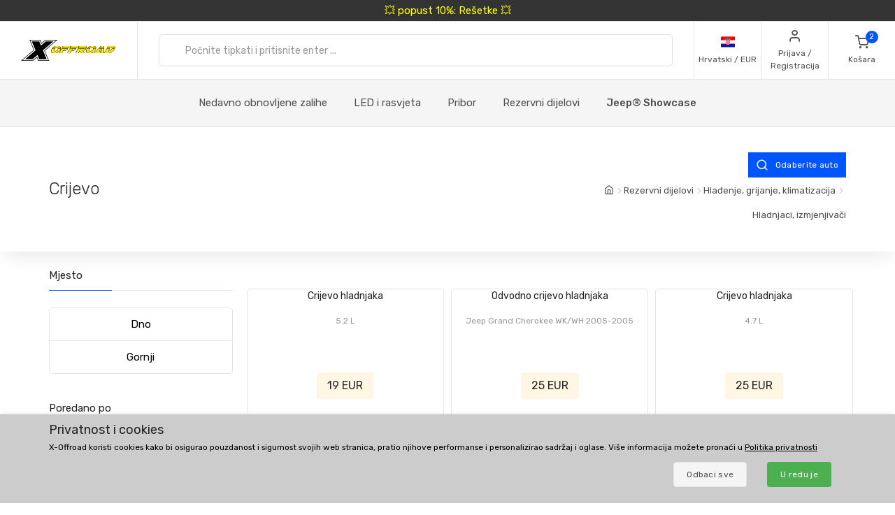

--- FILE ---
content_type: text/html; charset=UTF-8
request_url: https://www.xoffroad-hrvatska.com/catalog/256/hoses/
body_size: 31169
content:
	<!DOCTYPE html>
	<html lang="hr">
	<head>
		
		
		<script>
      window.dataLayer = window.dataLayer || [];
      var dataLayer = dataLayer || []; // Google Tag Manager

      function gtag() {
        dataLayer.push(arguments);
      }

      gtag('consent', 'default', {
        ad_storage: 'denied',
        analytics_storage: 'denied',
        ad_user_data: 'denied',
        ad_personalization: 'denied'
      });

						dataLayer.push({ 'event': 'view_item_list', 'ecommerce': { 'currency': 'EUR', 'item_list_name': 'Category', 'items': [{'item_id': 1746, 'item_name': 'XORH001 / Radiator Hose', 'item_brand': 'X-Offroad', 'item_category': 'Hoses', 'item_list_name': 'Listings', 'price': 15.2, 'currency': 'EUR', 'quantity': 1}
, {'item_id': 1850, 'item_name': 'XOROH001 / Radiator Outlet Hose', 'item_brand': 'X-Offroad', 'item_category': 'Hoses', 'item_list_name': 'Listings', 'price': 20, 'currency': 'EUR', 'quantity': 1}
, {'item_id': 3009, 'item_name': 'XORH002 / Radiator Hose', 'item_brand': 'X-Offroad', 'item_category': 'Hoses', 'item_list_name': 'Listings', 'price': 20, 'currency': 'EUR', 'quantity': 1}
, {'item_id': 3091, 'item_name': 'XORH003 / Radiator Hose', 'item_brand': 'X-Offroad', 'item_category': 'Hoses', 'item_list_name': 'Listings', 'price': 47.2, 'currency': 'EUR', 'quantity': 1}
, {'item_id': 3098, 'item_name': 'XORH004 / Radiator Hose', 'item_brand': 'X-Offroad', 'item_category': 'Hoses', 'item_list_name': 'Listings', 'price': 13.6, 'currency': 'EUR', 'quantity': 1}
, {'item_id': 3099, 'item_name': 'XORH005 / Radiator Hose', 'item_brand': 'X-Offroad', 'item_category': 'Hoses', 'item_list_name': 'Listings', 'price': 17.6, 'currency': 'EUR', 'quantity': 1}
, {'item_id': 3100, 'item_name': 'XORH006 / Radiator Hose', 'item_brand': 'X-Offroad', 'item_category': 'Hoses', 'item_list_name': 'Listings', 'price': 19.2, 'currency': 'EUR', 'quantity': 1}
, {'item_id': 3124, 'item_name': 'XOAH001 / Air Hose', 'item_brand': 'X-Offroad', 'item_category': 'Hoses', 'item_list_name': 'Listings', 'price': 46.4, 'currency': 'EUR', 'quantity': 1}
, {'item_id': 3125, 'item_name': 'XOAH002 / Air Hose', 'item_brand': 'X-Offroad', 'item_category': 'Hoses', 'item_list_name': 'Listings', 'price': 41.6, 'currency': 'EUR', 'quantity': 1}
, {'item_id': 3240, 'item_name': 'XOAH003 / Air Hose', 'item_brand': 'X-Offroad', 'item_category': 'Hoses', 'item_list_name': 'Listings', 'price': 25.6, 'currency': 'EUR', 'quantity': 1}
, {'item_id': 4442, 'item_name': 'XOAH004 / Air Hose', 'item_brand': 'X-Offroad', 'item_category': 'Hoses', 'item_list_name': 'Listings', 'price': 23.2, 'currency': 'EUR', 'quantity': 1}
, {'item_id': 4443, 'item_name': 'XOAH005 / Air Hose', 'item_brand': 'X-Offroad', 'item_category': 'Hoses', 'item_list_name': 'Listings', 'price': 43.2, 'currency': 'EUR', 'quantity': 1}
]}});								</script>
		<!-- Google Tag Manager -->
		<script>
      (function (w, d, s, l, i) {
        w[l] = w[l] || [];
        w[l].push({
          'gtm.start': new Date().getTime(),
          event: 'gtm.js'
        });
        var f = d.getElementsByTagName(s)[0],
          j = d.createElement(s),
          dl = l != 'dataLayer' ? '&l=' + l : '';
        j.async = true;
        j.src =
          'https://www.googletagmanager.com/gtm.js?id=' + i + dl;
        f.parentNode.insertBefore(j, f);
      })(window, document, 'script', 'dataLayer', 'GTM-5K335TC');
		</script>
		<!-- End Google Tag Manager -->
				<meta name='robots' content='index, follow'>
		<meta charset="UTF-8">
		<meta name="viewport" content="width=device-width, initial-scale=1">
		<meta name="author" content="all: (c) info@xoffroad.world 2026"/>
		<meta http-equiv="X-UA-Compatible" content="IE=edge">
		<meta name="theme-color" content="#cccccc">
		<meta name="msapplication-navbutton-color" content="#cccccc">
		<meta name="apple-mobile-web-app-status-bar-style" content="#cccccc">

		
		
		<link rel="shortcut icon" href="https://static.xoffroad.world/favicons/favicon.ico" type="image/x-icon"/>
		<link rel="apple-touch-icon" sizes="57x57" href="https://static.xoffroad.world/favicons/apple-touch-icon-57x57.png">
		<link rel="apple-touch-icon" sizes="60x60" href="https://static.xoffroad.world/favicons/apple-touch-icon-60x60.png">
		<link rel="apple-touch-icon" sizes="72x72" href="https://static.xoffroad.world/favicons/apple-touch-icon-72x72.png">
		<link rel="apple-touch-icon" sizes="76x76" href="https://static.xoffroad.world/favicons/apple-touch-icon-76x76.png">
		<link rel="apple-touch-icon" sizes="114x114" href="https://static.xoffroad.world/favicons/apple-touch-icon-114x114.png">
		<link rel="apple-touch-icon" sizes="120x120" href="https://static.xoffroad.world/favicons/apple-touch-icon-120x120.png">
		<link rel="apple-touch-icon" sizes="144x144" href="https://static.xoffroad.world/favicons/apple-touch-icon-144x144.png">
		<link rel="apple-touch-icon" sizes="152x152" href="https://static.xoffroad.world/favicons/apple-touch-icon-152x152.png">
		<link rel="apple-touch-icon" sizes="180x180" href="https://static.xoffroad.world/favicons/apple-touch-icon-180x180.png">
		<link rel="icon" type="image/png" href="https://static.xoffroad.world/favicons/favicon-16x16.png" sizes="16x16">
		<link rel="icon" type="image/png" href="https://static.xoffroad.world/favicons/favicon-32x32.png" sizes="32x32">
		<link rel="icon" type="image/png" href="https://static.xoffroad.world/favicons/favicon-96x96.png" sizes="96x96">
		<link rel="icon" type="image/png" href="https://static.xoffroad.world/favicons/android-chrome-192x192.png" sizes="192x192">

		
		<meta name="msapplication-square70x70logo" content="https://static.xoffroad.world/favicons/smalltile.png"/>
		<meta name="msapplication-square150x150logo" content="https://static.xoffroad.world/favicons/mediumtile.png"/>
		<meta name="msapplication-wide310x150logo" content="https://static.xoffroad.world/favicons/widetile.png"/>
		<meta name="msapplication-square310x310logo" content="https://static.xoffroad.world/favicons/largetile.png"/>

					<link rel="preconnect" href="https://www.googletagmanager.com">
					<link rel="preconnect" href="https://static.xoffroad.world">
					<link rel="preconnect" href="https://photos.xoffroad.world">
					<link rel="preconnect" href="https://www.google-analytics.com">
				<link rel="preconnect" href="https://fonts.googleapis.com">
		<link rel="preconnect" href="https://fonts.gstatic.com" crossorigin>

									<link rel="preload" href="https://www.xoffroad-hrvatska.com/web/fonts/feather.woff" type="font/woff2" as="font" crossorigin="1">
					
		<link href="https://fonts.googleapis.com/css2?family=Rubik:ital,wght@0,300;0,400;0,500;0,700;1,400&display=swap" rel="stylesheet">

					<meta name="description" content="✅ Pribor i dijelovi iz kategorije Crijevo po povoljnim cijenama. ✅ Brza dostava ✅ Rasprodaje i popusti ✅ 30 dana za povrat ✅ Međunarodna online podrška ✅ Ogroman izbor dodatne opreme spremne za slanje.">
				<meta name="csrf-param" content="_csrf">
<meta name="csrf-token" content="AzmPlW4jOSd2Xay8CJLebK09pWZi3ybU8zHMSVAKHpszfffnWW5xUwwW4tB95bIu2lP8HyaOTbisX5kLOFVBzg==">
									<meta property="og:title" content="Crijevo (Hladnjaci, izmjenjivači)"/>
							<meta property="fb:app_id" content=""/>
							<meta property="og:image" content="https://static.xoffroad.world/img/logo-fb.png"/>
						<meta property="og:url" content="https://www.xoffroad-hrvatska.com/catalog/256/hoses/"/>
			<meta property="og:locale" content="hr_HR"/>
				<title>Crijevo (Hladnjaci, izmjenjivači) - X-Offroad</title>
		<link href="/web/css/bootstrap.min.css?v=1638994297" rel="stylesheet">
<link href="/web/css/styles.min.css?v=1767098160" rel="stylesheet">
<link href="/web/css/custom.min.css?v=1767098160" rel="stylesheet">
<link href="/web/css/feather.min.css?v=1682443030" rel="stylesheet">
<script src="/web/js/jquery.min.js?v=1639053858"></script>
<script src="/web/js/jquery.lazy.min.js?v=1639053858"></script>
<script src="/web/js/modernizr.min.js?v=1639053858"></script>		<script type="application/ld+json">
			{
				"@context": "https://schema.org",
				"@type": "Organization",
				"url": "https://www.xoffroad.world",
				"logo": "https://static.xoffroad.world/img/xoffroad-GMC.png",
				"contactPoint": [
					{
						"@type": "ContactPoint",
						"telephone": "+34 635 59 31 60",
						"contactType": "customer service"
					}
				]
			}
		</script>
		<script type="application/ld+json">
			{
				"@context": "https://schema.org",
				"@type": "WebSite",
				"name": "X-Offroad",
				"url": "https://www.xoffroad.world"
			}
		</script>
								<script type="application/ld+json">
				{
					"@context": "https://schema.org",
					"@type": "BreadcrumbList",
					"itemListElement": [
																	 {
								"@type": "ListItem",
								"position": 1,
								"item": {
									"@id": "https://www.xoffroad-hrvatska.com/catalog/256/hoses/",
									"name": "Crijevo",
									"image": "https://static.xoffroad.world/img/logo-fb.png"
								}
							}
																]
				}





			</script>
										<script type="application/ld+json">
		 {
			"@context": "https://schema.org",
			"@type": "AutomotiveBusiness",
			"image": "https://static.xoffroad.world/img/logo-fb.png",
			"@id": "https//www.xoffroad.world/",
			"name": "X-Offroad World",
			"address": {
				"@type": "PostalAddress",
				"streetAddress": "Avenida de los Empresarios 1, Nave G4",
				"addressLocality": "Jerez de la Frontera",
				"postalCode": "11407",
				"addressCountry": "ES"
			},
			"geo": {
				"@type": "GeoCoordinates",
				"latitude": 36.712230537547,
				"longitude": -6.1167566729494			},
			"url": "https//www.xoffroad.world/",
			"telephone": "+34 635 59 31 60",
			"priceRange": "&euro;",
			"paymentAccepted": "Credit Card, Bank",
			"openingHoursSpecification": [
												 {
						"@type": "OpeningHoursSpecification",
						"dayOfWeek": ["Monday", "Tuesday", "Wednesday", "Thursday", "Friday"],
						"opens": "09:00",
						"closes": "19:00"
					}
											]
					}





		</script>
																	</head>

	<body>
	<!-- Google Tag Manager (noscript) -->
	<noscript>
		<iframe src="https://www.googletagmanager.com/ns.html?id=GTM-5K335TC" height="0" width="0" style="display:none;visibility:hidden"></iframe>
	</noscript>
	<!-- End Google Tag Manager (noscript) -->

				<a class="very-top-banner" id="very_top_banner" href="/catalog/57/grilles/">
		💥 popust 10%: Rešetke 💥
	</a>
	<header class="site-header navbar-sticky" id="site_header">
		<div class="topbar d-flex justify-content-between">
			<div class="site-branding d-flex">
				<a class="site-logo align-self-center" href="/">
					<svg xmlns="http://www.w3.org/2000/svg" viewBox="0 0 817 176">
						<defs>
							<mask id="ims9b" width="2" height="2.04" x="-1" y="-1.02">
								<path fill="#fff" d="M258.7 50.7h551.6v61.6H258.7z"></path>
								<path
									d="M331.793 91.64a51.126 51.126 0 0 1-9.96 10.01 49.697 49.697 0 0 1-12.203 6.82c-4.367 1.688-8.714 2.53-13.04 2.53h-11c-4.034 0-7.715-.33-11.046-.99-3.331-.66-6.104-1.777-8.32-3.355-2.215-1.576-3.798-3.721-4.75-6.435-.952-2.712-1.065-6.122-.34-10.23.155-.88.354-1.796.595-2.75.24-.952.525-1.942.854-2.97 1.16-3.666 2.973-7.296 5.441-10.89h22.33a33.031 33.031 0 0 0-2.573 2.42 15.764 15.764 0 0 0-1.91 2.42c-.523.88-.998 1.705-1.427 2.475-.43.77-.733 1.449-.91 2.035-.086.074-.168.33-.245.77l-.116.66c-.233 1.32-.22 2.695.042 4.125.26 1.43.727 2.733 1.4 3.905.674 1.174 1.532 2.128 2.577 2.86 1.043.734 2.226 1.1 3.546 1.1h7.26c.732 0 1.832-.311 3.3-.935 1.466-.622 3.023-1.447 4.671-2.475a43.626 43.626 0 0 0 4.79-3.465c1.547-1.282 2.76-2.547 3.64-3.795.841-1.026 1.386-1.832 1.637-2.42l.634-1.1.311-.825c.069-.182.096-.237.084-.165a32.334 32.334 0 0 0 .88-3.74c.258-1.466.337-2.75.24-3.85h21.78c-.411 1.908-.987 3.924-1.728 6.05-1.423 4.328-3.572 8.398-6.444 12.21zm-45.065-34.815c5.214-2.75 10.314-4.125 15.302-4.125h14.52c7.772 0 13.691 1.155 17.758 3.465 4.067 2.31 6.148 6.105 6.244 11.385h-67.76c4.075-4.4 8.721-7.975 13.936-10.725zM377.02 74.7h25.41l-18.348 14.85h-21.89L350.6 111h-21.01l20.275-37.62h21.12l-6.198 11.44zm46.779-22c-.682.954-1.751 2.238-3.209 3.85a136.956 136.956 0 0 1-4.594 4.84c-1.605 1.614-3.137 3.025-4.596 4.235-1.46 1.21-2.527 1.853-3.199 1.925h-55.11L361.1 52.7zm23.731 22h25.41l-18.348 14.85h-21.89L421.11 111H400.1l20.275-37.62h21.12l-6.198 11.44zm46.78-22c-.683.954-1.752 2.238-3.21 3.85a136.956 136.956 0 0 1-4.594 4.84c-1.605 1.614-3.137 3.025-4.596 4.235-1.46 1.21-2.526 1.853-3.198 1.925h-55.11l8.007-14.85zm-3.426 20.68h21.12l-6.05 11.22 11.407-9.79h17.6c.953 0 1.807-.476 2.563-1.43h21.67c-1.191 3.008-2.927 5.464-5.206 7.37-2.28 1.908-4.84 3.429-7.68 4.565a42.704 42.704 0 0 1-8.851 2.475c-3.061.514-5.967.88-8.72 1.1L546.4 111h-23.54l-18.975-20.9-1.365.88L491.73 111h-21.12zM502.12 52.7h49.06c2.42 0 4.319.459 5.697 1.375 1.379.918 2.377 2.109 3 3.575.622 1.468.96 3.08 1.017 4.84a31.575 31.575 0 0 1-.232 5.06h-22.44a1.65 1.65 0 0 1-.432-.055 1.723 1.723 0 0 0-.43-.055h-22.11l-.128.11h-21.01zm133.222 38.61a53.096 53.096 0 0 1-9.915 10.065 50.503 50.503 0 0 1-12.176 6.985c-4.381 1.76-8.77 2.64-13.17 2.64h-12.87c-4.035 0-7.716-.33-11.047-.99-3.331-.66-6.103-1.777-8.319-3.355-2.215-1.576-3.798-3.721-4.75-6.435-.953-2.712-1.066-6.122-.34-10.23.154-.88.353-1.796.594-2.75.24-.952.526-1.942.854-2.97a31.501 31.501 0 0 1 2.234-5.5 43.315 43.315 0 0 1 3.318-5.39h22.22a33.013 33.013 0 0 0-2.573 2.42 15.762 15.762 0 0 0-1.912 2.42c-.522.88-.996 1.705-1.426 2.475-.43.77-.732 1.449-.91 2.035-.085.074-.168.33-.245.77l-.115.66c-.234 1.32-.22 2.695.04 4.125.262 1.43.728 2.733 1.402 3.905.673 1.174 1.531 2.128 2.576 2.86 1.043.734 2.226 1.1 3.546 1.1h9.13c.66 0 1.705-.311 3.135-.935 1.43-.622 2.987-1.447 4.671-2.475a44.669 44.669 0 0 0 4.9-3.465c1.584-1.282 2.816-2.547 3.696-3.795.84-1.026 1.385-1.832 1.636-2.42l.634-1.1c.138-.366.243-.641.311-.825.07-.182.097-.237.085-.165a32.42 32.42 0 0 0 .88-3.74c.257-1.466.337-2.75.239-3.85h21.67a42.14 42.14 0 0 1-.635 2.97c-.242.954-.57 1.98-.983 3.08-1.385 4.108-3.513 8.068-6.385 11.88zm-54.273-29.7a49.132 49.132 0 0 1 7.379-4.73c2.542-1.32 5.106-2.346 7.693-3.08 2.585-.732 5.09-1.1 7.51-1.1h16.39c7.185 0 12.866 1.155 17.042 3.465 4.177 2.31 6.423 6.105 6.74 11.385h-69.3a54.515 54.515 0 0 1 6.546-5.94zM691.491 111l-.119-12.43c-.223.44-.904 1.284-2.04 2.53a129.804 129.804 0 0 1-3.78 3.96 95.773 95.773 0 0 1-4.033 3.85c-1.307 1.174-2.236 1.87-2.788 2.09h-46.53c.275-.732.394-.99.356-.77l.058-.33 35.04-36.52h22.11l-20.121 21.78-.194 1.1h22.33l.625-22.88h19.47l-.804 37.62zm-10.354-51.7c.298-.44.84-1.026 1.63-1.76a38.854 38.854 0 0 1 2.523-2.145 33.764 33.764 0 0 1 2.64-1.87c.866-.55 1.557-.825 2.07-.825h18.48c.733 0 1.341.404 1.823 1.21.48.808.837 1.798 1.07 2.97.234 1.174.403 2.403.506 3.685.103 1.284.187 2.365.252 3.245l-.108 3.74h-38.83zM786 96.865c-3.778 3.338-7.704 6.05-11.775 8.14-4.074 2.09-8.412 3.613-13.017 4.565-4.604.954-9.766 1.43-15.486 1.43h-27.39l20.275-37.62h21.34l-12.267 22.77h2.86c1.98 0 4.211-.385 6.693-1.155a49.398 49.398 0 0 0 7.464-3.025 53.469 53.469 0 0 0 7.071-4.235c2.221-1.576 4.026-3.171 5.411-4.785l1.834-1.98a13.168 13.168 0 0 0 1.82-2.53c.523-.88 1.023-1.741 1.5-2.585.478-.842.863-1.667 1.154-2.475h21.89a48.687 48.687 0 0 1-3.33 5.775 44.554 44.554 0 0 1-4.39 5.555c-3.993 4.768-7.88 8.819-11.657 12.155zm21.505-29.315h-65.67l8.007-14.85h47.85c4.4 0 7.375 1.21 8.93 3.63 1.553 2.42 2 5.5 1.342 9.24l-.176.99a5.618 5.618 0 0 1-.283.99z"></path>
							</mask>
							<filter id="ims9a" width="585" height="95" x="242" y="34" filterUnits="userSpaceOnUse">
								<feOffset in="SourceGraphic" result="FeOffset1028Out"></feOffset>
								<feGaussianBlur in="FeOffset1028Out" result="FeGaussianBlur1029Out" stdDeviation="2.68 2.68"></feGaussianBlur>
							</filter>
						</defs>
						<g>
							<g>
								<path d="M136.421 149.189L104.314 176H.049l108.899-91.356L73.2.57h93.011l10.923 26.48L208.91.57h104.596L204.938 91.595 240.686 176h-92.68zm14.895 22.508h82.419L199.31 90.271 301.59 4.873h-91.025l-35.086 29.459-12.578-29.459H79.82l34.424 80.764-102.279 86.06h90.032l36.079-30.121zm-52.298-8.275H35.466l89.701-75.468L93.06 13.148h63.883l14.895 35.417 42.368-35.417h63.883l-89.37 74.806 32.107 75.468h-63.552l-15.557-36.079z"></path>
							</g>
							<g>
								<g filter="url(#ims9a)">
									<path fill="none" stroke="#000" stroke-width="2.6"
												d="M331.793 91.64a51.126 51.126 0 0 1-9.96 10.01 49.697 49.697 0 0 1-12.203 6.82c-4.367 1.688-8.714 2.53-13.04 2.53h-11c-4.034 0-7.715-.33-11.046-.99-3.331-.66-6.104-1.777-8.32-3.355-2.215-1.576-3.798-3.721-4.75-6.435-.952-2.712-1.065-6.122-.34-10.23.155-.88.354-1.796.595-2.75.24-.952.525-1.942.854-2.97 1.16-3.666 2.973-7.296 5.441-10.89h22.33a33.031 33.031 0 0 0-2.573 2.42 15.764 15.764 0 0 0-1.91 2.42c-.523.88-.998 1.705-1.427 2.475-.43.77-.733 1.449-.91 2.035-.086.074-.168.33-.245.77l-.116.66c-.233 1.32-.22 2.695.042 4.125.26 1.43.727 2.733 1.4 3.905.674 1.174 1.532 2.128 2.577 2.86 1.043.734 2.226 1.1 3.546 1.1h7.26c.732 0 1.832-.311 3.3-.935 1.466-.622 3.023-1.447 4.671-2.475a43.626 43.626 0 0 0 4.79-3.465c1.547-1.282 2.76-2.547 3.64-3.795.841-1.026 1.386-1.832 1.637-2.42l.634-1.1.311-.825c.069-.182.096-.237.084-.165a32.334 32.334 0 0 0 .88-3.74c.258-1.466.337-2.75.24-3.85h21.78c-.411 1.908-.987 3.924-1.728 6.05-1.423 4.328-3.572 8.398-6.444 12.21zm-45.065-34.815c5.214-2.75 10.314-4.125 15.302-4.125h14.52c7.772 0 13.691 1.155 17.758 3.465 4.067 2.31 6.148 6.105 6.244 11.385h-67.76c4.075-4.4 8.721-7.975 13.936-10.725zM377.02 74.7h25.41l-18.348 14.85h-21.89L350.6 111h-21.01l20.275-37.62h21.12l-6.198 11.44zm46.779-22c-.682.954-1.751 2.238-3.209 3.85a136.956 136.956 0 0 1-4.594 4.84c-1.605 1.614-3.137 3.025-4.596 4.235-1.46 1.21-2.527 1.853-3.199 1.925h-55.11L361.1 52.7zm23.731 22h25.41l-18.348 14.85h-21.89L421.11 111H400.1l20.275-37.62h21.12l-6.198 11.44zm46.78-22c-.683.954-1.752 2.238-3.21 3.85a136.956 136.956 0 0 1-4.594 4.84c-1.605 1.614-3.137 3.025-4.596 4.235-1.46 1.21-2.526 1.853-3.198 1.925h-55.11l8.007-14.85zm-3.426 20.68h21.12l-6.05 11.22 11.407-9.79h17.6c.953 0 1.807-.476 2.563-1.43h21.67c-1.191 3.008-2.927 5.464-5.206 7.37-2.28 1.908-4.84 3.429-7.68 4.565a42.704 42.704 0 0 1-8.851 2.475c-3.061.514-5.967.88-8.72 1.1L546.4 111h-23.54l-18.975-20.9-1.365.88L491.73 111h-21.12zM502.12 52.7h49.06c2.42 0 4.319.459 5.697 1.375 1.379.918 2.377 2.109 3 3.575.622 1.468.96 3.08 1.017 4.84a31.575 31.575 0 0 1-.232 5.06h-22.44a1.65 1.65 0 0 1-.432-.055 1.723 1.723 0 0 0-.43-.055h-22.11l-.128.11h-21.01zm133.222 38.61a53.096 53.096 0 0 1-9.915 10.065 50.503 50.503 0 0 1-12.176 6.985c-4.381 1.76-8.77 2.64-13.17 2.64h-12.87c-4.035 0-7.716-.33-11.047-.99-3.331-.66-6.103-1.777-8.319-3.355-2.215-1.576-3.798-3.721-4.75-6.435-.953-2.712-1.066-6.122-.34-10.23.154-.88.353-1.796.594-2.75.24-.952.526-1.942.854-2.97a31.501 31.501 0 0 1 2.234-5.5 43.315 43.315 0 0 1 3.318-5.39h22.22a33.013 33.013 0 0 0-2.573 2.42 15.762 15.762 0 0 0-1.912 2.42c-.522.88-.996 1.705-1.426 2.475-.43.77-.732 1.449-.91 2.035-.085.074-.168.33-.245.77l-.115.66c-.234 1.32-.22 2.695.04 4.125.262 1.43.728 2.733 1.402 3.905.673 1.174 1.531 2.128 2.576 2.86 1.043.734 2.226 1.1 3.546 1.1h9.13c.66 0 1.705-.311 3.135-.935 1.43-.622 2.987-1.447 4.671-2.475a44.669 44.669 0 0 0 4.9-3.465c1.584-1.282 2.816-2.547 3.696-3.795.84-1.026 1.385-1.832 1.636-2.42l.634-1.1c.138-.366.243-.641.311-.825.07-.182.097-.237.085-.165a32.42 32.42 0 0 0 .88-3.74c.257-1.466.337-2.75.239-3.85h21.67a42.14 42.14 0 0 1-.635 2.97c-.242.954-.57 1.98-.983 3.08-1.385 4.108-3.513 8.068-6.385 11.88zm-54.273-29.7a49.132 49.132 0 0 1 7.379-4.73c2.542-1.32 5.106-2.346 7.693-3.08 2.585-.732 5.09-1.1 7.51-1.1h16.39c7.185 0 12.866 1.155 17.042 3.465 4.177 2.31 6.423 6.105 6.74 11.385h-69.3a54.515 54.515 0 0 1 6.546-5.94zM691.491 111l-.119-12.43c-.223.44-.904 1.284-2.04 2.53a129.804 129.804 0 0 1-3.78 3.96 95.773 95.773 0 0 1-4.033 3.85c-1.307 1.174-2.236 1.87-2.788 2.09h-46.53c.275-.732.394-.99.356-.77l.058-.33 35.04-36.52h22.11l-20.121 21.78-.194 1.1h22.33l.625-22.88h19.47l-.804 37.62zm-10.354-51.7c.298-.44.84-1.026 1.63-1.76a38.854 38.854 0 0 1 2.523-2.145 33.764 33.764 0 0 1 2.64-1.87c.866-.55 1.557-.825 2.07-.825h18.48c.733 0 1.341.404 1.823 1.21.48.808.837 1.798 1.07 2.97.234 1.174.403 2.403.506 3.685.103 1.284.187 2.365.252 3.245l-.108 3.74h-38.83zM786 96.865c-3.778 3.338-7.704 6.05-11.775 8.14-4.074 2.09-8.412 3.613-13.017 4.565-4.604.954-9.766 1.43-15.486 1.43h-27.39l20.275-37.62h21.34l-12.267 22.77h2.86c1.98 0 4.211-.385 6.693-1.155a49.398 49.398 0 0 0 7.464-3.025 53.469 53.469 0 0 0 7.071-4.235c2.221-1.576 4.026-3.171 5.411-4.785l1.834-1.98a13.168 13.168 0 0 0 1.82-2.53c.523-.88 1.023-1.741 1.5-2.585.478-.842.863-1.667 1.154-2.475h21.89a48.687 48.687 0 0 1-3.33 5.775 44.554 44.554 0 0 1-4.39 5.555c-3.993 4.768-7.88 8.819-11.657 12.155zm21.505-29.315h-65.67l8.007-14.85h47.85c4.4 0 7.375 1.21 8.93 3.63 1.553 2.42 2 5.5 1.342 9.24l-.176.99a5.618 5.618 0 0 1-.283.99z"
												mask="url(&quot;#ims9b&quot;)"></path>
									<path
										d="M331.793 91.64a51.126 51.126 0 0 1-9.96 10.01 49.697 49.697 0 0 1-12.203 6.82c-4.367 1.688-8.714 2.53-13.04 2.53h-11c-4.034 0-7.715-.33-11.046-.99-3.331-.66-6.104-1.777-8.32-3.355-2.215-1.576-3.798-3.721-4.75-6.435-.952-2.712-1.065-6.122-.34-10.23.155-.88.354-1.796.595-2.75.24-.952.525-1.942.854-2.97 1.16-3.666 2.973-7.296 5.441-10.89h22.33a33.031 33.031 0 0 0-2.573 2.42 15.764 15.764 0 0 0-1.91 2.42c-.523.88-.998 1.705-1.427 2.475-.43.77-.733 1.449-.91 2.035-.086.074-.168.33-.245.77l-.116.66c-.233 1.32-.22 2.695.042 4.125.26 1.43.727 2.733 1.4 3.905.674 1.174 1.532 2.128 2.577 2.86 1.043.734 2.226 1.1 3.546 1.1h7.26c.732 0 1.832-.311 3.3-.935 1.466-.622 3.023-1.447 4.671-2.475a43.626 43.626 0 0 0 4.79-3.465c1.547-1.282 2.76-2.547 3.64-3.795.841-1.026 1.386-1.832 1.637-2.42l.634-1.1.311-.825c.069-.182.096-.237.084-.165a32.334 32.334 0 0 0 .88-3.74c.258-1.466.337-2.75.24-3.85h21.78c-.411 1.908-.987 3.924-1.728 6.05-1.423 4.328-3.572 8.398-6.444 12.21zm-45.065-34.815c5.214-2.75 10.314-4.125 15.302-4.125h14.52c7.772 0 13.691 1.155 17.758 3.465 4.067 2.31 6.148 6.105 6.244 11.385h-67.76c4.075-4.4 8.721-7.975 13.936-10.725zM377.02 74.7h25.41l-18.348 14.85h-21.89L350.6 111h-21.01l20.275-37.62h21.12l-6.198 11.44zm46.779-22c-.682.954-1.751 2.238-3.209 3.85a136.956 136.956 0 0 1-4.594 4.84c-1.605 1.614-3.137 3.025-4.596 4.235-1.46 1.21-2.527 1.853-3.199 1.925h-55.11L361.1 52.7zm23.731 22h25.41l-18.348 14.85h-21.89L421.11 111H400.1l20.275-37.62h21.12l-6.198 11.44zm46.78-22c-.683.954-1.752 2.238-3.21 3.85a136.956 136.956 0 0 1-4.594 4.84c-1.605 1.614-3.137 3.025-4.596 4.235-1.46 1.21-2.526 1.853-3.198 1.925h-55.11l8.007-14.85zm-3.426 20.68h21.12l-6.05 11.22 11.407-9.79h17.6c.953 0 1.807-.476 2.563-1.43h21.67c-1.191 3.008-2.927 5.464-5.206 7.37-2.28 1.908-4.84 3.429-7.68 4.565a42.704 42.704 0 0 1-8.851 2.475c-3.061.514-5.967.88-8.72 1.1L546.4 111h-23.54l-18.975-20.9-1.365.88L491.73 111h-21.12zM502.12 52.7h49.06c2.42 0 4.319.459 5.697 1.375 1.379.918 2.377 2.109 3 3.575.622 1.468.96 3.08 1.017 4.84a31.575 31.575 0 0 1-.232 5.06h-22.44a1.65 1.65 0 0 1-.432-.055 1.723 1.723 0 0 0-.43-.055h-22.11l-.128.11h-21.01zm133.222 38.61a53.096 53.096 0 0 1-9.915 10.065 50.503 50.503 0 0 1-12.176 6.985c-4.381 1.76-8.77 2.64-13.17 2.64h-12.87c-4.035 0-7.716-.33-11.047-.99-3.331-.66-6.103-1.777-8.319-3.355-2.215-1.576-3.798-3.721-4.75-6.435-.953-2.712-1.066-6.122-.34-10.23.154-.88.353-1.796.594-2.75.24-.952.526-1.942.854-2.97a31.501 31.501 0 0 1 2.234-5.5 43.315 43.315 0 0 1 3.318-5.39h22.22a33.013 33.013 0 0 0-2.573 2.42 15.762 15.762 0 0 0-1.912 2.42c-.522.88-.996 1.705-1.426 2.475-.43.77-.732 1.449-.91 2.035-.085.074-.168.33-.245.77l-.115.66c-.234 1.32-.22 2.695.04 4.125.262 1.43.728 2.733 1.402 3.905.673 1.174 1.531 2.128 2.576 2.86 1.043.734 2.226 1.1 3.546 1.1h9.13c.66 0 1.705-.311 3.135-.935 1.43-.622 2.987-1.447 4.671-2.475a44.669 44.669 0 0 0 4.9-3.465c1.584-1.282 2.816-2.547 3.696-3.795.84-1.026 1.385-1.832 1.636-2.42l.634-1.1c.138-.366.243-.641.311-.825.07-.182.097-.237.085-.165a32.42 32.42 0 0 0 .88-3.74c.257-1.466.337-2.75.239-3.85h21.67a42.14 42.14 0 0 1-.635 2.97c-.242.954-.57 1.98-.983 3.08-1.385 4.108-3.513 8.068-6.385 11.88zm-54.273-29.7a49.132 49.132 0 0 1 7.379-4.73c2.542-1.32 5.106-2.346 7.693-3.08 2.585-.732 5.09-1.1 7.51-1.1h16.39c7.185 0 12.866 1.155 17.042 3.465 4.177 2.31 6.423 6.105 6.74 11.385h-69.3a54.515 54.515 0 0 1 6.546-5.94zM691.491 111l-.119-12.43c-.223.44-.904 1.284-2.04 2.53a129.804 129.804 0 0 1-3.78 3.96 95.773 95.773 0 0 1-4.033 3.85c-1.307 1.174-2.236 1.87-2.788 2.09h-46.53c.275-.732.394-.99.356-.77l.058-.33 35.04-36.52h22.11l-20.121 21.78-.194 1.1h22.33l.625-22.88h19.47l-.804 37.62zm-10.354-51.7c.298-.44.84-1.026 1.63-1.76a38.854 38.854 0 0 1 2.523-2.145 33.764 33.764 0 0 1 2.64-1.87c.866-.55 1.557-.825 2.07-.825h18.48c.733 0 1.341.404 1.823 1.21.48.808.837 1.798 1.07 2.97.234 1.174.403 2.403.506 3.685.103 1.284.187 2.365.252 3.245l-.108 3.74h-38.83zM786 96.865c-3.778 3.338-7.704 6.05-11.775 8.14-4.074 2.09-8.412 3.613-13.017 4.565-4.604.954-9.766 1.43-15.486 1.43h-27.39l20.275-37.62h21.34l-12.267 22.77h2.86c1.98 0 4.211-.385 6.693-1.155a49.398 49.398 0 0 0 7.464-3.025 53.469 53.469 0 0 0 7.071-4.235c2.221-1.576 4.026-3.171 5.411-4.785l1.834-1.98a13.168 13.168 0 0 0 1.82-2.53c.523-.88 1.023-1.741 1.5-2.585.478-.842.863-1.667 1.154-2.475h21.89a48.687 48.687 0 0 1-3.33 5.775 44.554 44.554 0 0 1-4.39 5.555c-3.993 4.768-7.88 8.819-11.657 12.155zm21.505-29.315h-65.67l8.007-14.85h47.85c4.4 0 7.375 1.21 8.93 3.63 1.553 2.42 2 5.5 1.342 9.24l-.176.99a5.618 5.618 0 0 1-.283.99z"></path>
								</g>
								<g filter="url(#ims9a)">
									<path fill="none" stroke="#000" stroke-width="2.6"
												d="M331.793 91.64a51.126 51.126 0 0 1-9.96 10.01 49.697 49.697 0 0 1-12.203 6.82c-4.367 1.688-8.714 2.53-13.04 2.53h-11c-4.034 0-7.715-.33-11.046-.99-3.331-.66-6.104-1.777-8.32-3.355-2.215-1.576-3.798-3.721-4.75-6.435-.952-2.712-1.065-6.122-.34-10.23.155-.88.354-1.796.595-2.75.24-.952.525-1.942.854-2.97 1.16-3.666 2.973-7.296 5.441-10.89h22.33a33.031 33.031 0 0 0-2.573 2.42 15.764 15.764 0 0 0-1.91 2.42c-.523.88-.998 1.705-1.427 2.475-.43.77-.733 1.449-.91 2.035-.086.074-.168.33-.245.77l-.116.66c-.233 1.32-.22 2.695.042 4.125.26 1.43.727 2.733 1.4 3.905.674 1.174 1.532 2.128 2.577 2.86 1.043.734 2.226 1.1 3.546 1.1h7.26c.732 0 1.832-.311 3.3-.935 1.466-.622 3.023-1.447 4.671-2.475a43.626 43.626 0 0 0 4.79-3.465c1.547-1.282 2.76-2.547 3.64-3.795.841-1.026 1.386-1.832 1.637-2.42l.634-1.1.311-.825c.069-.182.096-.237.084-.165a32.334 32.334 0 0 0 .88-3.74c.258-1.466.337-2.75.24-3.85h21.78c-.411 1.908-.987 3.924-1.728 6.05-1.423 4.328-3.572 8.398-6.444 12.21zm-45.065-34.815c5.214-2.75 10.314-4.125 15.302-4.125h14.52c7.772 0 13.691 1.155 17.758 3.465 4.067 2.31 6.148 6.105 6.244 11.385h-67.76c4.075-4.4 8.721-7.975 13.936-10.725zM377.02 74.7h25.41l-18.348 14.85h-21.89L350.6 111h-21.01l20.275-37.62h21.12l-6.198 11.44zm46.779-22c-.682.954-1.751 2.238-3.209 3.85a136.956 136.956 0 0 1-4.594 4.84c-1.605 1.614-3.137 3.025-4.596 4.235-1.46 1.21-2.527 1.853-3.199 1.925h-55.11L361.1 52.7zm23.731 22h25.41l-18.348 14.85h-21.89L421.11 111H400.1l20.275-37.62h21.12l-6.198 11.44zm46.78-22c-.683.954-1.752 2.238-3.21 3.85a136.956 136.956 0 0 1-4.594 4.84c-1.605 1.614-3.137 3.025-4.596 4.235-1.46 1.21-2.526 1.853-3.198 1.925h-55.11l8.007-14.85zm-3.426 20.68h21.12l-6.05 11.22 11.407-9.79h17.6c.953 0 1.807-.476 2.563-1.43h21.67c-1.191 3.008-2.927 5.464-5.206 7.37-2.28 1.908-4.84 3.429-7.68 4.565a42.704 42.704 0 0 1-8.851 2.475c-3.061.514-5.967.88-8.72 1.1L546.4 111h-23.54l-18.975-20.9-1.365.88L491.73 111h-21.12zM502.12 52.7h49.06c2.42 0 4.319.459 5.697 1.375 1.379.918 2.377 2.109 3 3.575.622 1.468.96 3.08 1.017 4.84a31.575 31.575 0 0 1-.232 5.06h-22.44a1.65 1.65 0 0 1-.432-.055 1.723 1.723 0 0 0-.43-.055h-22.11l-.128.11h-21.01zm133.222 38.61a53.096 53.096 0 0 1-9.915 10.065 50.503 50.503 0 0 1-12.176 6.985c-4.381 1.76-8.77 2.64-13.17 2.64h-12.87c-4.035 0-7.716-.33-11.047-.99-3.331-.66-6.103-1.777-8.319-3.355-2.215-1.576-3.798-3.721-4.75-6.435-.953-2.712-1.066-6.122-.34-10.23.154-.88.353-1.796.594-2.75.24-.952.526-1.942.854-2.97a31.501 31.501 0 0 1 2.234-5.5 43.315 43.315 0 0 1 3.318-5.39h22.22a33.013 33.013 0 0 0-2.573 2.42 15.762 15.762 0 0 0-1.912 2.42c-.522.88-.996 1.705-1.426 2.475-.43.77-.732 1.449-.91 2.035-.085.074-.168.33-.245.77l-.115.66c-.234 1.32-.22 2.695.04 4.125.262 1.43.728 2.733 1.402 3.905.673 1.174 1.531 2.128 2.576 2.86 1.043.734 2.226 1.1 3.546 1.1h9.13c.66 0 1.705-.311 3.135-.935 1.43-.622 2.987-1.447 4.671-2.475a44.669 44.669 0 0 0 4.9-3.465c1.584-1.282 2.816-2.547 3.696-3.795.84-1.026 1.385-1.832 1.636-2.42l.634-1.1c.138-.366.243-.641.311-.825.07-.182.097-.237.085-.165a32.42 32.42 0 0 0 .88-3.74c.257-1.466.337-2.75.239-3.85h21.67a42.14 42.14 0 0 1-.635 2.97c-.242.954-.57 1.98-.983 3.08-1.385 4.108-3.513 8.068-6.385 11.88zm-54.273-29.7a49.132 49.132 0 0 1 7.379-4.73c2.542-1.32 5.106-2.346 7.693-3.08 2.585-.732 5.09-1.1 7.51-1.1h16.39c7.185 0 12.866 1.155 17.042 3.465 4.177 2.31 6.423 6.105 6.74 11.385h-69.3a54.515 54.515 0 0 1 6.546-5.94zM691.491 111l-.119-12.43c-.223.44-.904 1.284-2.04 2.53a129.804 129.804 0 0 1-3.78 3.96 95.773 95.773 0 0 1-4.033 3.85c-1.307 1.174-2.236 1.87-2.788 2.09h-46.53c.275-.732.394-.99.356-.77l.058-.33 35.04-36.52h22.11l-20.121 21.78-.194 1.1h22.33l.625-22.88h19.47l-.804 37.62zm-10.354-51.7c.298-.44.84-1.026 1.63-1.76a38.854 38.854 0 0 1 2.523-2.145 33.764 33.764 0 0 1 2.64-1.87c.866-.55 1.557-.825 2.07-.825h18.48c.733 0 1.341.404 1.823 1.21.48.808.837 1.798 1.07 2.97.234 1.174.403 2.403.506 3.685.103 1.284.187 2.365.252 3.245l-.108 3.74h-38.83zM786 96.865c-3.778 3.338-7.704 6.05-11.775 8.14-4.074 2.09-8.412 3.613-13.017 4.565-4.604.954-9.766 1.43-15.486 1.43h-27.39l20.275-37.62h21.34l-12.267 22.77h2.86c1.98 0 4.211-.385 6.693-1.155a49.398 49.398 0 0 0 7.464-3.025 53.469 53.469 0 0 0 7.071-4.235c2.221-1.576 4.026-3.171 5.411-4.785l1.834-1.98a13.168 13.168 0 0 0 1.82-2.53c.523-.88 1.023-1.741 1.5-2.585.478-.842.863-1.667 1.154-2.475h21.89a48.687 48.687 0 0 1-3.33 5.775 44.554 44.554 0 0 1-4.39 5.555c-3.993 4.768-7.88 8.819-11.657 12.155zm21.505-29.315h-65.67l8.007-14.85h47.85c4.4 0 7.375 1.21 8.93 3.63 1.553 2.42 2 5.5 1.342 9.24l-.176.99a5.618 5.618 0 0 1-.283.99z"
												mask="url(&quot;#ims9b&quot;)"></path>
									<path
										d="M331.793 91.64a51.126 51.126 0 0 1-9.96 10.01 49.697 49.697 0 0 1-12.203 6.82c-4.367 1.688-8.714 2.53-13.04 2.53h-11c-4.034 0-7.715-.33-11.046-.99-3.331-.66-6.104-1.777-8.32-3.355-2.215-1.576-3.798-3.721-4.75-6.435-.952-2.712-1.065-6.122-.34-10.23.155-.88.354-1.796.595-2.75.24-.952.525-1.942.854-2.97 1.16-3.666 2.973-7.296 5.441-10.89h22.33a33.031 33.031 0 0 0-2.573 2.42 15.764 15.764 0 0 0-1.91 2.42c-.523.88-.998 1.705-1.427 2.475-.43.77-.733 1.449-.91 2.035-.086.074-.168.33-.245.77l-.116.66c-.233 1.32-.22 2.695.042 4.125.26 1.43.727 2.733 1.4 3.905.674 1.174 1.532 2.128 2.577 2.86 1.043.734 2.226 1.1 3.546 1.1h7.26c.732 0 1.832-.311 3.3-.935 1.466-.622 3.023-1.447 4.671-2.475a43.626 43.626 0 0 0 4.79-3.465c1.547-1.282 2.76-2.547 3.64-3.795.841-1.026 1.386-1.832 1.637-2.42l.634-1.1.311-.825c.069-.182.096-.237.084-.165a32.334 32.334 0 0 0 .88-3.74c.258-1.466.337-2.75.24-3.85h21.78c-.411 1.908-.987 3.924-1.728 6.05-1.423 4.328-3.572 8.398-6.444 12.21zm-45.065-34.815c5.214-2.75 10.314-4.125 15.302-4.125h14.52c7.772 0 13.691 1.155 17.758 3.465 4.067 2.31 6.148 6.105 6.244 11.385h-67.76c4.075-4.4 8.721-7.975 13.936-10.725zM377.02 74.7h25.41l-18.348 14.85h-21.89L350.6 111h-21.01l20.275-37.62h21.12l-6.198 11.44zm46.779-22c-.682.954-1.751 2.238-3.209 3.85a136.956 136.956 0 0 1-4.594 4.84c-1.605 1.614-3.137 3.025-4.596 4.235-1.46 1.21-2.527 1.853-3.199 1.925h-55.11L361.1 52.7zm23.731 22h25.41l-18.348 14.85h-21.89L421.11 111H400.1l20.275-37.62h21.12l-6.198 11.44zm46.78-22c-.683.954-1.752 2.238-3.21 3.85a136.956 136.956 0 0 1-4.594 4.84c-1.605 1.614-3.137 3.025-4.596 4.235-1.46 1.21-2.526 1.853-3.198 1.925h-55.11l8.007-14.85zm-3.426 20.68h21.12l-6.05 11.22 11.407-9.79h17.6c.953 0 1.807-.476 2.563-1.43h21.67c-1.191 3.008-2.927 5.464-5.206 7.37-2.28 1.908-4.84 3.429-7.68 4.565a42.704 42.704 0 0 1-8.851 2.475c-3.061.514-5.967.88-8.72 1.1L546.4 111h-23.54l-18.975-20.9-1.365.88L491.73 111h-21.12zM502.12 52.7h49.06c2.42 0 4.319.459 5.697 1.375 1.379.918 2.377 2.109 3 3.575.622 1.468.96 3.08 1.017 4.84a31.575 31.575 0 0 1-.232 5.06h-22.44a1.65 1.65 0 0 1-.432-.055 1.723 1.723 0 0 0-.43-.055h-22.11l-.128.11h-21.01zm133.222 38.61a53.096 53.096 0 0 1-9.915 10.065 50.503 50.503 0 0 1-12.176 6.985c-4.381 1.76-8.77 2.64-13.17 2.64h-12.87c-4.035 0-7.716-.33-11.047-.99-3.331-.66-6.103-1.777-8.319-3.355-2.215-1.576-3.798-3.721-4.75-6.435-.953-2.712-1.066-6.122-.34-10.23.154-.88.353-1.796.594-2.75.24-.952.526-1.942.854-2.97a31.501 31.501 0 0 1 2.234-5.5 43.315 43.315 0 0 1 3.318-5.39h22.22a33.013 33.013 0 0 0-2.573 2.42 15.762 15.762 0 0 0-1.912 2.42c-.522.88-.996 1.705-1.426 2.475-.43.77-.732 1.449-.91 2.035-.085.074-.168.33-.245.77l-.115.66c-.234 1.32-.22 2.695.04 4.125.262 1.43.728 2.733 1.402 3.905.673 1.174 1.531 2.128 2.576 2.86 1.043.734 2.226 1.1 3.546 1.1h9.13c.66 0 1.705-.311 3.135-.935 1.43-.622 2.987-1.447 4.671-2.475a44.669 44.669 0 0 0 4.9-3.465c1.584-1.282 2.816-2.547 3.696-3.795.84-1.026 1.385-1.832 1.636-2.42l.634-1.1c.138-.366.243-.641.311-.825.07-.182.097-.237.085-.165a32.42 32.42 0 0 0 .88-3.74c.257-1.466.337-2.75.239-3.85h21.67a42.14 42.14 0 0 1-.635 2.97c-.242.954-.57 1.98-.983 3.08-1.385 4.108-3.513 8.068-6.385 11.88zm-54.273-29.7a49.132 49.132 0 0 1 7.379-4.73c2.542-1.32 5.106-2.346 7.693-3.08 2.585-.732 5.09-1.1 7.51-1.1h16.39c7.185 0 12.866 1.155 17.042 3.465 4.177 2.31 6.423 6.105 6.74 11.385h-69.3a54.515 54.515 0 0 1 6.546-5.94zM691.491 111l-.119-12.43c-.223.44-.904 1.284-2.04 2.53a129.804 129.804 0 0 1-3.78 3.96 95.773 95.773 0 0 1-4.033 3.85c-1.307 1.174-2.236 1.87-2.788 2.09h-46.53c.275-.732.394-.99.356-.77l.058-.33 35.04-36.52h22.11l-20.121 21.78-.194 1.1h22.33l.625-22.88h19.47l-.804 37.62zm-10.354-51.7c.298-.44.84-1.026 1.63-1.76a38.854 38.854 0 0 1 2.523-2.145 33.764 33.764 0 0 1 2.64-1.87c.866-.55 1.557-.825 2.07-.825h18.48c.733 0 1.341.404 1.823 1.21.48.808.837 1.798 1.07 2.97.234 1.174.403 2.403.506 3.685.103 1.284.187 2.365.252 3.245l-.108 3.74h-38.83zM786 96.865c-3.778 3.338-7.704 6.05-11.775 8.14-4.074 2.09-8.412 3.613-13.017 4.565-4.604.954-9.766 1.43-15.486 1.43h-27.39l20.275-37.62h21.34l-12.267 22.77h2.86c1.98 0 4.211-.385 6.693-1.155a49.398 49.398 0 0 0 7.464-3.025 53.469 53.469 0 0 0 7.071-4.235c2.221-1.576 4.026-3.171 5.411-4.785l1.834-1.98a13.168 13.168 0 0 0 1.82-2.53c.523-.88 1.023-1.741 1.5-2.585.478-.842.863-1.667 1.154-2.475h21.89a48.687 48.687 0 0 1-3.33 5.775 44.554 44.554 0 0 1-4.39 5.555c-3.993 4.768-7.88 8.819-11.657 12.155zm21.505-29.315h-65.67l8.007-14.85h47.85c4.4 0 7.375 1.21 8.93 3.63 1.553 2.42 2 5.5 1.342 9.24l-.176.99a5.618 5.618 0 0 1-.283.99z"></path>
								</g>
								<path
									d="M331.793 91.64a51.126 51.126 0 0 1-9.96 10.01 49.697 49.697 0 0 1-12.203 6.82c-4.367 1.688-8.714 2.53-13.04 2.53h-11c-4.034 0-7.715-.33-11.046-.99-3.331-.66-6.104-1.777-8.32-3.355-2.215-1.576-3.798-3.721-4.75-6.435-.952-2.712-1.065-6.122-.34-10.23.155-.88.354-1.796.595-2.75.24-.952.525-1.942.854-2.97 1.16-3.666 2.973-7.296 5.441-10.89h22.33a33.031 33.031 0 0 0-2.573 2.42 15.764 15.764 0 0 0-1.91 2.42c-.523.88-.998 1.705-1.427 2.475-.43.77-.733 1.449-.91 2.035-.086.074-.168.33-.245.77l-.116.66c-.233 1.32-.22 2.695.042 4.125.26 1.43.727 2.733 1.4 3.905.674 1.174 1.532 2.128 2.577 2.86 1.043.734 2.226 1.1 3.546 1.1h7.26c.732 0 1.832-.311 3.3-.935 1.466-.622 3.023-1.447 4.671-2.475a43.626 43.626 0 0 0 4.79-3.465c1.547-1.282 2.76-2.547 3.64-3.795.841-1.026 1.386-1.832 1.637-2.42l.634-1.1.311-.825c.069-.182.096-.237.084-.165a32.334 32.334 0 0 0 .88-3.74c.258-1.466.337-2.75.24-3.85h21.78c-.411 1.908-.987 3.924-1.728 6.05-1.423 4.328-3.572 8.398-6.444 12.21zm-45.065-34.815c5.214-2.75 10.314-4.125 15.302-4.125h14.52c7.772 0 13.691 1.155 17.758 3.465 4.067 2.31 6.148 6.105 6.244 11.385h-67.76c4.075-4.4 8.721-7.975 13.936-10.725zM377.02 74.7h25.41l-18.348 14.85h-21.89L350.6 111h-21.01l20.275-37.62h21.12l-6.198 11.44zm46.779-22c-.682.954-1.751 2.238-3.209 3.85a136.956 136.956 0 0 1-4.594 4.84c-1.605 1.614-3.137 3.025-4.596 4.235-1.46 1.21-2.527 1.853-3.199 1.925h-55.11L361.1 52.7zm23.731 22h25.41l-18.348 14.85h-21.89L421.11 111H400.1l20.275-37.62h21.12l-6.198 11.44zm46.78-22c-.683.954-1.752 2.238-3.21 3.85a136.956 136.956 0 0 1-4.594 4.84c-1.605 1.614-3.137 3.025-4.596 4.235-1.46 1.21-2.526 1.853-3.198 1.925h-55.11l8.007-14.85zm-3.426 20.68h21.12l-6.05 11.22 11.407-9.79h17.6c.953 0 1.807-.476 2.563-1.43h21.67c-1.191 3.008-2.927 5.464-5.206 7.37-2.28 1.908-4.84 3.429-7.68 4.565a42.704 42.704 0 0 1-8.851 2.475c-3.061.514-5.967.88-8.72 1.1L546.4 111h-23.54l-18.975-20.9-1.365.88L491.73 111h-21.12zM502.12 52.7h49.06c2.42 0 4.319.459 5.697 1.375 1.379.918 2.377 2.109 3 3.575.622 1.468.96 3.08 1.017 4.84a31.575 31.575 0 0 1-.232 5.06h-22.44a1.65 1.65 0 0 1-.432-.055 1.723 1.723 0 0 0-.43-.055h-22.11l-.128.11h-21.01zm133.222 38.61a53.096 53.096 0 0 1-9.915 10.065 50.503 50.503 0 0 1-12.176 6.985c-4.381 1.76-8.77 2.64-13.17 2.64h-12.87c-4.035 0-7.716-.33-11.047-.99-3.331-.66-6.103-1.777-8.319-3.355-2.215-1.576-3.798-3.721-4.75-6.435-.953-2.712-1.066-6.122-.34-10.23.154-.88.353-1.796.594-2.75.24-.952.526-1.942.854-2.97a31.501 31.501 0 0 1 2.234-5.5 43.315 43.315 0 0 1 3.318-5.39h22.22a33.013 33.013 0 0 0-2.573 2.42 15.762 15.762 0 0 0-1.912 2.42c-.522.88-.996 1.705-1.426 2.475-.43.77-.732 1.449-.91 2.035-.085.074-.168.33-.245.77l-.115.66c-.234 1.32-.22 2.695.04 4.125.262 1.43.728 2.733 1.402 3.905.673 1.174 1.531 2.128 2.576 2.86 1.043.734 2.226 1.1 3.546 1.1h9.13c.66 0 1.705-.311 3.135-.935 1.43-.622 2.987-1.447 4.671-2.475a44.669 44.669 0 0 0 4.9-3.465c1.584-1.282 2.816-2.547 3.696-3.795.84-1.026 1.385-1.832 1.636-2.42l.634-1.1c.138-.366.243-.641.311-.825.07-.182.097-.237.085-.165a32.42 32.42 0 0 0 .88-3.74c.257-1.466.337-2.75.239-3.85h21.67a42.14 42.14 0 0 1-.635 2.97c-.242.954-.57 1.98-.983 3.08-1.385 4.108-3.513 8.068-6.385 11.88zm-54.273-29.7a49.132 49.132 0 0 1 7.379-4.73c2.542-1.32 5.106-2.346 7.693-3.08 2.585-.732 5.09-1.1 7.51-1.1h16.39c7.185 0 12.866 1.155 17.042 3.465 4.177 2.31 6.423 6.105 6.74 11.385h-69.3a54.515 54.515 0 0 1 6.546-5.94zM691.491 111l-.119-12.43c-.223.44-.904 1.284-2.04 2.53a129.804 129.804 0 0 1-3.78 3.96 95.773 95.773 0 0 1-4.033 3.85c-1.307 1.174-2.236 1.87-2.788 2.09h-46.53c.275-.732.394-.99.356-.77l.058-.33 35.04-36.52h22.11l-20.121 21.78-.194 1.1h22.33l.625-22.88h19.47l-.804 37.62zm-10.354-51.7c.298-.44.84-1.026 1.63-1.76a38.854 38.854 0 0 1 2.523-2.145 33.764 33.764 0 0 1 2.64-1.87c.866-.55 1.557-.825 2.07-.825h18.48c.733 0 1.341.404 1.823 1.21.48.808.837 1.798 1.07 2.97.234 1.174.403 2.403.506 3.685.103 1.284.187 2.365.252 3.245l-.108 3.74h-38.83zM786 96.865c-3.778 3.338-7.704 6.05-11.775 8.14-4.074 2.09-8.412 3.613-13.017 4.565-4.604.954-9.766 1.43-15.486 1.43h-27.39l20.275-37.62h21.34l-12.267 22.77h2.86c1.98 0 4.211-.385 6.693-1.155a49.398 49.398 0 0 0 7.464-3.025 53.469 53.469 0 0 0 7.071-4.235c2.221-1.576 4.026-3.171 5.411-4.785l1.834-1.98a13.168 13.168 0 0 0 1.82-2.53c.523-.88 1.023-1.741 1.5-2.585.478-.842.863-1.667 1.154-2.475h21.89a48.687 48.687 0 0 1-3.33 5.775 44.554 44.554 0 0 1-4.39 5.555c-3.993 4.768-7.88 8.819-11.657 12.155zm21.505-29.315h-65.67l8.007-14.85h47.85c4.4 0 7.375 1.21 8.93 3.63 1.553 2.42 2 5.5 1.342 9.24l-.176.99a5.618 5.618 0 0 1-.283.99z"></path>
								<path fill="#ffea00"
											d="M331.793 91.64a51.126 51.126 0 0 1-9.96 10.01 49.697 49.697 0 0 1-12.203 6.82c-4.367 1.688-8.714 2.53-13.04 2.53h-11c-4.034 0-7.715-.33-11.046-.99-3.331-.66-6.104-1.777-8.32-3.355-2.215-1.576-3.798-3.721-4.75-6.435-.952-2.712-1.065-6.122-.34-10.23.155-.88.354-1.796.595-2.75.24-.952.525-1.942.854-2.97 1.16-3.666 2.973-7.296 5.441-10.89h22.33a33.031 33.031 0 0 0-2.573 2.42 15.764 15.764 0 0 0-1.91 2.42c-.523.88-.998 1.705-1.427 2.475-.43.77-.733 1.449-.91 2.035-.086.074-.168.33-.245.77l-.116.66c-.233 1.32-.22 2.695.042 4.125.26 1.43.727 2.733 1.4 3.905.674 1.174 1.532 2.128 2.577 2.86 1.043.734 2.226 1.1 3.546 1.1h7.26c.732 0 1.832-.311 3.3-.935 1.466-.622 3.023-1.447 4.671-2.475a43.626 43.626 0 0 0 4.79-3.465c1.547-1.282 2.76-2.547 3.64-3.795.841-1.026 1.386-1.832 1.637-2.42l.634-1.1.311-.825c.069-.182.096-.237.084-.165a32.334 32.334 0 0 0 .88-3.74c.258-1.466.337-2.75.24-3.85h21.78c-.411 1.908-.987 3.924-1.728 6.05-1.423 4.328-3.572 8.398-6.444 12.21zm-45.065-34.815c5.214-2.75 10.314-4.125 15.302-4.125h14.52c7.772 0 13.691 1.155 17.758 3.465 4.067 2.31 6.148 6.105 6.244 11.385h-67.76c4.075-4.4 8.721-7.975 13.936-10.725zM377.02 74.7h25.41l-18.348 14.85h-21.89L350.6 111h-21.01l20.275-37.62h21.12l-6.198 11.44zm46.779-22c-.682.954-1.751 2.238-3.209 3.85a136.956 136.956 0 0 1-4.594 4.84c-1.605 1.614-3.137 3.025-4.596 4.235-1.46 1.21-2.527 1.853-3.199 1.925h-55.11L361.1 52.7zm23.731 22h25.41l-18.348 14.85h-21.89L421.11 111H400.1l20.275-37.62h21.12l-6.198 11.44zm46.78-22c-.683.954-1.752 2.238-3.21 3.85a136.956 136.956 0 0 1-4.594 4.84c-1.605 1.614-3.137 3.025-4.596 4.235-1.46 1.21-2.526 1.853-3.198 1.925h-55.11l8.007-14.85zm-3.426 20.68h21.12l-6.05 11.22 11.407-9.79h17.6c.953 0 1.807-.476 2.563-1.43h21.67c-1.191 3.008-2.927 5.464-5.206 7.37-2.28 1.908-4.84 3.429-7.68 4.565a42.704 42.704 0 0 1-8.851 2.475c-3.061.514-5.967.88-8.72 1.1L546.4 111h-23.54l-18.975-20.9-1.365.88L491.73 111h-21.12zM502.12 52.7h49.06c2.42 0 4.319.459 5.697 1.375 1.379.918 2.377 2.109 3 3.575.622 1.468.96 3.08 1.017 4.84a31.575 31.575 0 0 1-.232 5.06h-22.44a1.65 1.65 0 0 1-.432-.055 1.723 1.723 0 0 0-.43-.055h-22.11l-.128.11h-21.01zm133.222 38.61a53.096 53.096 0 0 1-9.915 10.065 50.503 50.503 0 0 1-12.176 6.985c-4.381 1.76-8.77 2.64-13.17 2.64h-12.87c-4.035 0-7.716-.33-11.047-.99-3.331-.66-6.103-1.777-8.319-3.355-2.215-1.576-3.798-3.721-4.75-6.435-.953-2.712-1.066-6.122-.34-10.23.154-.88.353-1.796.594-2.75.24-.952.526-1.942.854-2.97a31.501 31.501 0 0 1 2.234-5.5 43.315 43.315 0 0 1 3.318-5.39h22.22a33.013 33.013 0 0 0-2.573 2.42 15.762 15.762 0 0 0-1.912 2.42c-.522.88-.996 1.705-1.426 2.475-.43.77-.732 1.449-.91 2.035-.085.074-.168.33-.245.77l-.115.66c-.234 1.32-.22 2.695.04 4.125.262 1.43.728 2.733 1.402 3.905.673 1.174 1.531 2.128 2.576 2.86 1.043.734 2.226 1.1 3.546 1.1h9.13c.66 0 1.705-.311 3.135-.935 1.43-.622 2.987-1.447 4.671-2.475a44.669 44.669 0 0 0 4.9-3.465c1.584-1.282 2.816-2.547 3.696-3.795.84-1.026 1.385-1.832 1.636-2.42l.634-1.1c.138-.366.243-.641.311-.825.07-.182.097-.237.085-.165a32.42 32.42 0 0 0 .88-3.74c.257-1.466.337-2.75.239-3.85h21.67a42.14 42.14 0 0 1-.635 2.97c-.242.954-.57 1.98-.983 3.08-1.385 4.108-3.513 8.068-6.385 11.88zm-54.273-29.7a49.132 49.132 0 0 1 7.379-4.73c2.542-1.32 5.106-2.346 7.693-3.08 2.585-.732 5.09-1.1 7.51-1.1h16.39c7.185 0 12.866 1.155 17.042 3.465 4.177 2.31 6.423 6.105 6.74 11.385h-69.3a54.515 54.515 0 0 1 6.546-5.94zM691.491 111l-.119-12.43c-.223.44-.904 1.284-2.04 2.53a129.804 129.804 0 0 1-3.78 3.96 95.773 95.773 0 0 1-4.033 3.85c-1.307 1.174-2.236 1.87-2.788 2.09h-46.53c.275-.732.394-.99.356-.77l.058-.33 35.04-36.52h22.11l-20.121 21.78-.194 1.1h22.33l.625-22.88h19.47l-.804 37.62zm-10.354-51.7c.298-.44.84-1.026 1.63-1.76a38.854 38.854 0 0 1 2.523-2.145 33.764 33.764 0 0 1 2.64-1.87c.866-.55 1.557-.825 2.07-.825h18.48c.733 0 1.341.404 1.823 1.21.48.808.837 1.798 1.07 2.97.234 1.174.403 2.403.506 3.685.103 1.284.187 2.365.252 3.245l-.108 3.74h-38.83zM786 96.865c-3.778 3.338-7.704 6.05-11.775 8.14-4.074 2.09-8.412 3.613-13.017 4.565-4.604.954-9.766 1.43-15.486 1.43h-27.39l20.275-37.62h21.34l-12.267 22.77h2.86c1.98 0 4.211-.385 6.693-1.155a49.398 49.398 0 0 0 7.464-3.025 53.469 53.469 0 0 0 7.071-4.235c2.221-1.576 4.026-3.171 5.411-4.785l1.834-1.98a13.168 13.168 0 0 0 1.82-2.53c.523-.88 1.023-1.741 1.5-2.585.478-.842.863-1.667 1.154-2.475h21.89a48.687 48.687 0 0 1-3.33 5.775 44.554 44.554 0 0 1-4.39 5.555c-3.993 4.768-7.88 8.819-11.657 12.155zm21.505-29.315h-65.67l8.007-14.85h47.85c4.4 0 7.375 1.21 8.93 3.63 1.553 2.42 2 5.5 1.342 9.24l-.176.99a5.618 5.618 0 0 1-.283.99z"></path>
							</g>
						</g>
					</svg>
				</a>
			</div>
			<div class="search-box-wrap d-flex">
				<div class="search-box-inner align-self-center">
					<div class="search-box d-flex">
						<form class="header-search-form input-group" action="/search/" method="get">						<span class="input-group-btn">
							<button type="submit"><i class="icon-search"></i></button>
						</span>
						<input type="search" class="form-control input-search header-search" name="s" data-url="/ajax/searchautocomplete/" data-provide="typeahead" placeholder="Počnite tipkati i pritisnite enter ..." autocomplete="off" value="">
						</form>					</div>
				</div>
			</div>
			<div class="toolbar d-flex">
				<div class="toolbar-item visible-on-mobile mobile-menu-toggle">
					<a href="#">
						<div>
							<i class="icon-menu"></i><span class="text-label">Menu</span>
						</div>
					</a>
				</div>
				<div class="toolbar-item hidden-on-mobile">
					<a href="#">
						<div>
															<i class="flag-icon"><img src="https://static.xoffroad.world/flags/hr.svg" alt="Hrvatski" style="height:20px"></i>
								<span class="text-label">Hrvatski / EUR</span>
													</div>
					</a>
					<ul class="toolbar-dropdown lang-dropdown">
																					<li>
									<a href="https://www.xoffroad.world/"><i class="flag-icon"><img src="https://static.xoffroad.world/flags/us.svg" alt="English" class="img-country"></i>&nbsp;English										/ EUR</a>
								</li>
																												<li>
									<a href="https://www.xoffroad-belgique.be/"><i class="flag-icon"><img src="https://static.xoffroad.world/flags/be.svg" alt="Français" class="img-country"></i>&nbsp;Français										/ EUR</a>
								</li>
																												<li>
									<a href="https://www.xoffroad-cesko.cz/"><i class="flag-icon"><img src="https://static.xoffroad.world/flags/cz.svg" alt="Česky" class="img-country"></i>&nbsp;Česky										/ CZK</a>
								</li>
																												<li>
									<a href="https://www.xoffroad-deutschland.de/"><i class="flag-icon"><img src="https://static.xoffroad.world/flags/de.svg" alt="Deutsch" class="img-country"></i>&nbsp;Deutsch										/ EUR</a>
								</li>
																												<li>
									<a href="https://www.xoffroad-danmark.dk/"><i class="flag-icon"><img src="https://static.xoffroad.world/flags/dk.svg" alt="Dansk" class="img-country"></i>&nbsp;Dansk										/ EUR</a>
								</li>
																												<li>
									<a href="https://www.xoffroad-espana.es/"><i class="flag-icon"><img src="https://static.xoffroad.world/flags/es.svg" alt="Español" class="img-country"></i>&nbsp;Español										/ EUR</a>
								</li>
																												<li>
									<a href="https://www.xoffroad-france.fr/"><i class="flag-icon"><img src="https://static.xoffroad.world/flags/fr.svg" alt="Français" class="img-country"></i>&nbsp;Français										/ EUR</a>
								</li>
																																									<li>
									<a href="https://www.xoffroad-italia.it/"><i class="flag-icon"><img src="https://static.xoffroad.world/flags/it.svg" alt="Italiano" class="img-country"></i>&nbsp;Italiano										/ EUR</a>
								</li>
																												<li>
									<a href="https://www.xoffroad-magyarorszag.hu/"><i class="flag-icon"><img src="https://static.xoffroad.world/flags/hu.svg" alt="Magyar" class="img-country"></i>&nbsp;Magyar										/ HUF</a>
								</li>
																												<li>
									<a href="https://www.xoffroad-nederland.nl/"><i class="flag-icon"><img src="https://static.xoffroad.world/flags/nl.svg" alt="Nederlands" class="img-country"></i>&nbsp;Nederlands										/ EUR</a>
								</li>
																												<li>
									<a href="https://www.xoffroad-portugal.pt/"><i class="flag-icon"><img src="https://static.xoffroad.world/flags/pt.svg" alt="Português" class="img-country"></i>&nbsp;Português										/ EUR</a>
								</li>
																												<li>
									<a href="https://www.xoffroad-romania.ro/"><i class="flag-icon"><img src="https://static.xoffroad.world/flags/ro.svg" alt="Română" class="img-country"></i>&nbsp;Română										/ EUR</a>
								</li>
																												<li>
									<a href="https://www.xoffroad-slovenija.si/"><i class="flag-icon"><img src="https://static.xoffroad.world/flags/si.svg" alt="Slovinčina" class="img-country"></i>&nbsp;Slovinčina										/ EUR</a>
								</li>
																												<li>
									<a href="https://www.xoffroad-slovensko.sk/"><i class="flag-icon"><img src="https://static.xoffroad.world/flags/sk.svg" alt="Slovensky" class="img-country"></i>&nbsp;Slovensky										/ EUR</a>
								</li>
																												<li>
									<a href="https://www.xoffroad-suomi.fi/"><i class="flag-icon"><img src="https://static.xoffroad.world/flags/fi.svg" alt="Suomen" class="img-country"></i>&nbsp;Suomen										/ EUR</a>
								</li>
																												<li>
									<a href="https://www.xoffroad-sverige.se/"><i class="flag-icon"><img src="https://static.xoffroad.world/flags/se.svg" alt="Svenska" class="img-country"></i>&nbsp;Svenska										/ EUR</a>
								</li>
																		</ul>
				</div>
				<div class="toolbar-item hidden-on-mobile">

											<a href="/login/"><div><i class="icon-user"></i><span class="text-label">Prijava / Registracija</span></div></a>					
									</div>
				<div class="toolbar-item">
					<a href="/cart/">
						<div>
															<span class="cart-icon">
									<i class="icon-shopping-cart"></i><span class="count-label">2 </span>
								</span>
														<span class="text-label">Košara</span>
						</div>
					</a>
				</div>
			</div>
			<div class="mobile-menu clearfix" data-back-button="leđa">
				<div class="mobile-search">
					<form class="header-search-form input-group" action="/search/" method="get">					<span class="input-group-btn">
						<button type="submit"><i class="icon-search"></i></button>
					</span>
					<input type="search" class="form-control input-search header-search" name="s" data-url="/ajax/searchautocomplete/" data-provide="typeahead" placeholder="Počnite tipkati i pritisnite enter ..." autocomplete="off" value="">
					</form>				</div>
				<nav class="slideable-menu">
					<ul class="menu" data-initial-height="385">
												<li class="has-children">
							<span><a href="/promotion/najnoviji/">Nedavno obnovljene zalihe</a><span class="sub-menu-toggle"></span></span>
							<ul class="slideable-submenu">
								<li><a href="/promotion/najnoviji-dodaci/">Pribor</a></li>
								<li><a href="/promotion/najnoviji-rasvjeta/">Rasvjeta</a></li>
								<li><a href="/promotion/najnoviji-rezervni-dijelovi/">Rezervni dijelovi</a></li>
							</ul>
						</li>
						<li class="has-children">
							<span>
								<a href="/catalog/6/led-lightning/">LED i rasvjeta</a>								<span class="sub-menu-toggle"></span>
							</span>
							<ul class="slideable-submenu">
																											<li class="has-children">
											<span>
												<a href="/catalog/151/led-lamps-bulbs/">LED svjetla i žarulje</a>												<span class="sub-menu-toggle"></span>
											</span>
											<ul class="slideable-submenu">
																																							<li class="">
															<a class="" href="/catalog/12/led-headlights/">LED prednja svjetla</a>														</li>
																																																				<li class="">
															<a class="" href="/catalog/15/led-tail-lights/">LED stražnja svjetla</a>														</li>
																																																				<li class="">
															<a class="" href="/catalog/13/led-sidemarkers-parking-lamps/">LED bočna gabaritna svjetla, parkirna svjetla</a>														</li>
																																																				<li class="">
															<a class="" href="/catalog/11/led-fog-lights/">LED svjetla za maglu</a>														</li>
																																																				<li class="">
															<a class="" href="/catalog/14/led-light-bars/">LED svjetleće rampe</a>														</li>
																																																				<li class="">
															<a class="" href="/catalog/202/led-light-bar-kits/">Setovi LED svjetlećih rampi</a>														</li>
																																																				<li class="">
															<a class="" href="/catalog/16/led-third-brake-lights/">LED treća kočiona svjetla</a>														</li>
																																																				<li class="">
															<a class="" href="/catalog/10/led-working-lights/">LED radna svjetla</a>														</li>
																																																				<li class="">
															<a class="" href="/catalog/21/led-mirrors/">LED ogledala</a>														</li>
																																																				<li class="">
															<a class="" href="/catalog/27/led-rock-lights/">LED svjetla (Rock Lights)</a>														</li>
																																																				<li class="">
															<a class="" href="/catalog/30/led-bulbs/">LED žarulje</a>														</li>
																																																				<li class="">
															<a class="" href="/catalog/26/interior-led-stripes/">Unutarnji LED</a>														</li>
																																				</ul>
										</li>
																																				<li class="has-children">
											<span>
												<a href="/catalog/143/halogen-bulbs/">Halogena svjetla i žarulje</a>												<span class="sub-menu-toggle"></span>
											</span>
											<ul class="slideable-submenu">
																																							<li class="">
															<a class="" href="/catalog/154/halogen-lamps/">Halogena svjetla</a>														</li>
																																																				<li class="">
															<a class="" href="/catalog/155/halogen-bulbs/">Halogene žarulje</a>														</li>
																																																				<li class="">
															<a class="" href="/catalog/157/halogen-super-white-bulbs/">Super bijele halogene žarulje</a>														</li>
																																																				<li class="">
															<a class="" href="/catalog/187/lamp-housings/">Lagani pokrivači</a>														</li>
																																				</ul>
										</li>
																																				<li class="has-children">
											<span>
												<a href="/catalog/156/brackets-wiring-hardware/">Nosači, ožičenje, pribor</a>												<span class="sub-menu-toggle"></span>
											</span>
											<ul class="slideable-submenu">
																																							<li class="">
															<a class="" href="/catalog/18/led-light-light-bar-mounts/">Nosači svjetla i nosači svjetlosnih rampi</a>														</li>
																																																				<li class="">
															<a class="" href="/catalog/17/led-lighting-wiring-hardware/">Priključak za rasvjetu</a>														</li>
																																																				<li class="">
															<a class="" href="/catalog/158/canbus/">Canbus</a>														</li>
																																				</ul>
										</li>
																								</ul>
						</li>
						<li class="has-children">
							<span>
								<a href="/category/dodaci/">Pribor</a>								<span class="sub-menu-toggle"></span>
							</span>
							<ul class="slideable-submenu">
																											<li class=""><a href="/catalog/263/lift-kits/">🔥 Setovi za podizanje</a></li>
																																				<li class="has-children">
											<span>
												<a href="/catalog/55/wheels/">Kočnice i kotači</a>												<span class="sub-menu-toggle"></span>
											</span>
											<ul class="slideable-submenu">
																																							<li class="">
															<a class="" href="/catalog/56/wheel-spacers-adapters/">Pločice za kotače</a>														</li>
																																																				<li class="">
															<a class="" href="/catalog/75/racing-brake-rotors/">Ugađanje diskova kočnica</a>														</li>
																																																				<li class="">
															<a class="" href="/catalog/88/wheels/">Kotači</a>														</li>
																																																				<li class="">
															<a class="" href="/catalog/180/lug-nuts/">Orah</a>														</li>
																																																				<li class="">
															<a class="" href="/catalog/325/wheels-tires-accessories/">Pribor za felge i gume</a>														</li>
																																				</ul>
										</li>
																																				<li class="has-children">
											<span>
												<a href="/catalog/2/armor-protection/">Zaštitni elementi</a>												<span class="sub-menu-toggle"></span>
											</span>
											<ul class="slideable-submenu">
																																							<li class="has-children">
															<span>
																<a href="/catalog/246/lamps-guards-inserts/">Zaštitne navlake i svjetlosni okviri</a>																<span class="sub-menu-toggle"></span>
															</span>
															<ul class="slideable-submenu">
																																																			<li class=""><a class="" href="/catalog/20/headlamps-guards/">Zaštitne navlake za farove</a></li>
																																																																				<li class=""><a class="" href="/catalog/247/headlamps-frames/">Okviri prednjih svjetala</a></li>
																																																																				<li class=""><a class="" href="/catalog/19/tail-lights-guards/">Zaštitne navlake za stražnja svjetla</a></li>
																																																																				<li class=""><a class="" href="/catalog/106/sidemarker-guards/">Usmjerena svjetla i konturne obloge</a></li>
																																																																				<li class=""><a class="" href="/catalog/59/brake-3rd-light-guards/">Zaštitne navlake za kočiona svjetla</a></li>
																																																																				<li class=""><a class="" href="/catalog/265/fog-lamp-guards/">Zaštitne navlake za maglenke</a></li>
																																																</ul>
														</li>
																																																				<li class="">
															<a class="" href="/catalog/74/heavy-duty-differential-covers/">Izdržljivi poklopci diferencijala</a>														</li>
																																																				<li class="">
															<a class="" href="/catalog/92/body-protection/">Zaštita tijela</a>														</li>
																																				</ul>
										</li>
																																				<li class="has-children">
											<span>
												<a href="/catalog/3/body-frame/">Tijelo i okvir</a>												<span class="sub-menu-toggle"></span>
											</span>
											<ul class="slideable-submenu">
																																							<li class="has-children">
															<span>
																<a href="/catalog/58/hood/">Nape i dodaci</a>																<span class="sub-menu-toggle"></span>
															</span>
															<ul class="slideable-submenu">
																																																			<li class=""><a class="" href="/catalog/169/hoods/">nape</a></li>
																																																																				<li class=""><a class="" href="/catalog/170/hardware-accessories/">Montažni dijelovi i pribor</a></li>
																																																																				<li class=""><a class="" href="/catalog/31/hood-latches/">Dodatak za kapuljaču</a></li>
																																																</ul>
														</li>
																																																				<li class="has-children">
															<span>
																<a href="/catalog/85/bumpers/">Branici</a>																<span class="sub-menu-toggle"></span>
															</span>
															<ul class="slideable-submenu">
																																																			<li class=""><a class="" href="/catalog/219/front-bumpers/">Prednji branici</a></li>
																																																																				<li class=""><a class="" href="/catalog/220/rear-bumpers/">Stražnji branici</a></li>
																																																																				<li class=""><a class="" href="/catalog/223/bumper-kits/">Kompleti odbojnika</a></li>
																																																																				<li class=""><a class="" href="/catalog/221/bumper-accessories/">Pribor za branik</a></li>
																																																																				<li class=""><a class="" href="/catalog/317/d-rings/">D-prstenovi</a></li>
																																																																				<li class=""><a class="" href="/catalog/222/radiator-skid-plate/">Zaštita hladnjaka</a></li>
																																																																				<li class=""><a class="" href="/catalog/314/u-ramp/">U rampa</a></li>
																																																																				<li class=""><a class="" href="/catalog/315/bumper-spare-parts/">Rezervni dijelovi za branik</a></li>
																																																																				<li class=""><a class="" href="/catalog/316/hitch-receiver-related/">Nosač kuke za vuču i slično</a></li>
																																																</ul>
														</li>
																																																				<li class="has-children">
															<span>
																<a href="/catalog/153/grilles-accessories/">Rešetke i pribor</a>																<span class="sub-menu-toggle"></span>
															</span>
															<ul class="slideable-submenu">
																																																			<li class=""><a class="" href="/catalog/57/grilles/">Rešetke</a></li>
																																																																				<li class=""><a class="" href="/catalog/23/grille-inserts/">Umeci rešetke hladnjaka</a></li>
																																																</ul>
														</li>
																																																				<li class="has-children">
															<span>
																<a href="/catalog/152/exterior-body-frame/">Vanjski izgled, tijelo i okvir</a>																<span class="sub-menu-toggle"></span>
															</span>
															<ul class="slideable-submenu">
																																																			<li class=""><a class="" href="/catalog/89/wwii-star-decals/">Zvijezde s motivima WWII</a></li>
																																																																				<li class=""><a class="" href="/catalog/149/fender-flares/">Bokobrani</a></li>
																																																																				<li class=""><a class="" href="/catalog/86/side-armor-steps/">Bočne stepenice / štitnici pragova</a></li>
																																																																				<li class=""><a class="" href="/catalog/22/fuel-doors/">Vrata za gorivo</a></li>
																																																																				<li class=""><a class="" href="/catalog/51/hinges/">Šarke</a></li>
																																																																				<li class=""><a class="" href="/catalog/61/tailgate/">Prtljažnik i prtljažnik</a></li>
																																																																				<li class=""><a class="" href="/catalog/304/truck-bed/">Korba</a></li>
																																																																				<li class=""><a class="" href="/catalog/24/antenna/">Antena</a></li>
																																																																				<li class=""><a class="" href="/catalog/25/badges-decals/">Značke i naljepnice</a></li>
																																																																				<li class=""><a class="" href="/catalog/235/cargo-racks-accessories/">Skladišni prostori i pribor</a></li>
																																																																				<li class=""><a class="" href="/catalog/62/mirrors/">Ogledala</a></li>
																																																																				<li class=""><a class="" href="/catalog/270/covers-storage/">Zatvoreni</a></li>
																																																</ul>
														</li>
																																																				<li class="has-children">
															<span>
																<a href="/catalog/9/exhaust/">Ispušni</a>																<span class="sub-menu-toggle"></span>
															</span>
															<ul class="slideable-submenu">
																																																			<li class=""><a class="" href="/catalog/47/exhaust-tips/">Savjeti za ispuh</a></li>
																																																																				<li class=""><a class="" href="/catalog/90/cat-back-exhaust/">Cat-Back ispuh</a></li>
																																																																				<li class=""><a class="" href="/catalog/264/mufflers/">Prigušivači ispušnih plinova</a></li>
																																																																				<li class=""><a class="" href="/catalog/271/exhaust-manifolds/">Ispušne cijevi</a></li>
																																																</ul>
														</li>
																																																				<li class="has-children">
															<span>
																<a href="/catalog/272/engine/">Motor</a>																<span class="sub-menu-toggle"></span>
															</span>
															<ul class="slideable-submenu">
																																																			<li class=""><a class="" href="/catalog/273/cold-air-intake/">Ulaz hladnog zraka</a></li>
																																																																				<li class=""><a class="" href="/catalog/274/engine-covers/">Poklopci motora</a></li>
																																																</ul>
														</li>
																																																				<li class="">
															<a class="" href="/catalog/142/recovery/">Izvlačenje</a>														</li>
																																																				<li class="">
															<a class="" href="/catalog/91/snorkel-kits/">Setovi za ronjenje</a>														</li>
																																																				<li class="">
															<a class="" href="/catalog/238/for-jeep-builders/">Za Jeep® graditelje</a>														</li>
																																				</ul>
										</li>
																																				<li class="has-children">
											<span>
												<a href="/catalog/4/doors/">Vrata</a>												<span class="sub-menu-toggle"></span>
											</span>
											<ul class="slideable-submenu">
																																							<li class="has-children">
															<span>
																<a href="/catalog/269/door-parts-accessories/">Dijelovi i pribor za vrata</a>																<span class="sub-menu-toggle"></span>
															</span>
															<ul class="slideable-submenu">
																																																			<li class=""><a class="" href="/catalog/35/door-inserts/">Umeci za ručice</a></li>
																																																																				<li class=""><a class="" href="/catalog/76/door-handles/">Ručke na vratima</a></li>
																																																																				<li class=""><a class="" href="/catalog/52/door-hinges/">Šarke za vrata</a></li>
																																																																				<li class=""><a class="" href="/catalog/344/door-accessories/">Pribor za vrata</a></li>
																																																</ul>
														</li>
																																																				<li class="">
															<a class="" href="/catalog/36/footrest/">Oslonci za noge</a>														</li>
																																																				<li class="">
															<a class="" href="/catalog/60/entry-guards/">Štitnici pragova</a>														</li>
																																																				<li class="">
															<a class="" href="/catalog/83/tube-doors/">Polu i cjevasta vrata</a>														</li>
																																																				<li class="">
															<a class="" href="/catalog/84/door-hangers-carts-bags/">Šarke za vrata, kolica i torbe</a>														</li>
																																				</ul>
										</li>
																																				<li class="has-children">
											<span>
												<a href="/catalog/5/interior/">Interijer</a>												<span class="sub-menu-toggle"></span>
											</span>
											<ul class="slideable-submenu">
																																							<li class="">
															<a class="" href="/catalog/63/floor-mats/">Podne prostirke</a>														</li>
																																																				<li class="">
															<a class="" href="/catalog/183/carpeting/">Tepisi</a>														</li>
																																																				<li class="">
															<a class="" href="/catalog/29/grab-bars/">Rukohvat</a>														</li>
																																																				<li class="has-children">
															<span>
																<a href="/catalog/33/rollbar-accessories/">Pribor za okvire</a>																<span class="sub-menu-toggle"></span>
															</span>
															<ul class="slideable-submenu">
																																																			<li class=""><a class="" href="/catalog/318/roll-bar-boxes/">Zaštitne okvirne vreće</a></li>
																																																																				<li class=""><a class="" href="/catalog/319/full-size-grab-handles/">Ručka pune veličine</a></li>
																																																																				<li class=""><a class="" href="/catalog/320/grab-handles/">Rukohvat</a></li>
																																																																				<li class=""><a class="" href="/catalog/321/rollbar-net/">Sigurnosna okvirna mreža</a></li>
																																																																				<li class=""><a class="" href="/catalog/322/fire-extinguisher-holder/">Držač aparata za gašenje požara</a></li>
																																																																				<li class=""><a class="" href="/catalog/323/rollbar-accessories/">Pribor za okvire</a></li>
																																																</ul>
														</li>
																																																				<li class="">
															<a class="" href="/catalog/184/sun-visors/">Štitnici za sunce</a>														</li>
																																																				<li class="has-children">
															<span>
																<a href="/catalog/159/dashboard-console-related/">Nadzorna ploča, konzola, srodno</a>																<span class="sub-menu-toggle"></span>
															</span>
															<ul class="slideable-submenu">
																																																			<li class=""><a class="" href="/catalog/49/dash/">Nadzorna ploča</a></li>
																																																																				<li class=""><a class="" href="/catalog/64/interior-trims/">Unutarnja obloga</a></li>
																																																																				<li class=""><a class="" href="/catalog/50/consoles/">Konzola</a></li>
																																																																				<li class=""><a class="" href="/catalog/38/switch-pods/">Prekidači, prekidači</a></li>
																																																																				<li class=""><a class="" href="/catalog/37/pedal/">Pedale</a></li>
																																																																				<li class=""><a class="" href="/catalog/108/holders/">Zagrade</a></li>
																																																																				<li class=""><a class="" href="/catalog/107/sunshields/">Štitnici za sunce</a></li>
																																																																				<li class=""><a class="" href="/catalog/324/usb-cables-reductions-related/">USB kabeli, adapteri i slično</a></li>
																																																																				<li class=""><a class="" href="/catalog/363/electronics/">Elektronika</a></li>
																																																</ul>
														</li>
																																																				<li class="has-children">
															<span>
																<a href="/catalog/32/seats/">Sjedala</a>																<span class="sub-menu-toggle"></span>
															</span>
															<ul class="slideable-submenu">
																																																			<li class=""><a class="" href="/catalog/335/seat-covers/">Navlake za sjedala</a></li>
																																																																				<li class=""><a class="" href="/catalog/336/storages/">Skladišni prostori</a></li>
																																																																				<li class=""><a class="" href="/catalog/337/seat-accessories/">Dodaci za sjedala</a></li>
																																																</ul>
														</li>
																																																				<li class="">
															<a class="" href="/catalog/53/tailgate/">Prtljažnik i prtljažnik</a>														</li>
																																																				<li class="">
															<a class="" href="/catalog/104/doors/">Vrata</a>														</li>
																																				</ul>
										</li>
																																				<li class="has-children">
											<span>
												<a href="/catalog/7/soft-tops/">Platno i čvrsti krov</a>												<span class="sub-menu-toggle"></span>
											</span>
											<ul class="slideable-submenu">
																																							<li class="">
															<a class="" href="/catalog/44/bikini-tops/">Bikini za plažu</a>														</li>
																																																				<li class="">
															<a class="" href="/catalog/80/soft-tops/">Platneni krovovi</a>														</li>
																																																				<li class="">
															<a class="" href="/catalog/81/net-windows/">NET prozori</a>														</li>
																																																				<li class="">
															<a class="" href="/catalog/82/cargo-tops/">Prekrivači prtljažnika</a>														</li>
																																																				<li class="">
															<a class="" href="/catalog/78/covers/">Zatvoreni</a>														</li>
																																																				<li class="">
															<a class="" href="/catalog/109/installation-hardware/">Instalacijski pribor</a>														</li>
																																																				<li class="has-children">
															<span>
																<a href="/catalog/168/hardtop/">Čvrsti krov</a>																<span class="sub-menu-toggle"></span>
															</span>
															<ul class="slideable-submenu">
																																																			<li class=""><a class="" href="/catalog/248/sunrider/">Sunrider & Clear Sky Hard Top</a></li>
																																																																				<li class=""><a class="" href="/catalog/34/hardtop/">Instalacijski pribor</a></li>
																																																																				<li class=""><a class="" href="/catalog/48/hardtop-insulation/">Čvrsta krovna izolacija</a></li>
																																																																				<li class=""><a class="" href="/catalog/224/hardtop-carriers/">Fiksni krovni nosači</a></li>
																																																																				<li class=""><a class="" href="/catalog/268/hardtop-accessories/">Pribor za hardtop</a></li>
																																																</ul>
														</li>
																																				</ul>
										</li>
																																				<li class="has-children">
											<span>
												<a href="/catalog/8/lifestyle/">Životni stil</a>												<span class="sub-menu-toggle"></span>
											</span>
											<ul class="slideable-submenu">
																																							<li class="">
															<a class="" href="/catalog/46/decals/">Naljepnice</a>														</li>
																																																				<li class="">
															<a class="" href="/catalog/45/country-flags/">Zastave zemalja</a>														</li>
																																																				<li class="">
															<a class="" href="/catalog/54/embroidery-badges-patches/">Vezene značke i zakrpe</a>														</li>
																																																				<li class="">
															<a class="" href="/catalog/79/keychains/">Privjesci za ključeve</a>														</li>
																																																				<li class="has-children">
															<span>
																<a href="/catalog/65/auto-cosmetics/">Autokozmetika</a>																<span class="sub-menu-toggle"></span>
															</span>
															<ul class="slideable-submenu">
																																																			<li class=""><a class="" href="/catalog/67/body-windows/">Limarija i prozori</a></li>
																																																																				<li class=""><a class="" href="/catalog/66/interior/">Interijer</a></li>
																																																																				<li class=""><a class="" href="/catalog/68/tyres-wheels/">Gume i felge</a></li>
																																																																				<li class=""><a class="" href="/catalog/69/waxing-polishing/">Voskanje i poliranje</a></li>
																																																																				<li class=""><a class="" href="/catalog/70/sponges-microfiber-cloths-wash-brushes/">Spužve, krpe od mikrofibre, četke za pranje</a></li>
																																																																				<li class=""><a class="" href="/catalog/71/other/">ostalo</a></li>
																																																</ul>
														</li>
																																				</ul>
										</li>
																																				<li class="has-children">
											<span>
												<a href="/catalog/39/installation-hardware/">Instalacijski hardver</a>												<span class="sub-menu-toggle"></span>
											</span>
											<ul class="slideable-submenu">
																																							<li class="">
															<a class="" href="/catalog/40/pins-rivets-clips/">Igle, zakovice, stezaljke</a>														</li>
																																																				<li class="">
															<a class="" href="/catalog/41/pliers-cropping-tools/">Kliješta, rezna kliješta, alati</a>														</li>
																																																				<li class="">
															<a class="" href="/catalog/42/wiring-tubing-conduits/">Elektro instalacije, štitnici</a>														</li>
																																																				<li class="">
															<a class="" href="/catalog/43/connectors-terminals/">Konektori, terminali</a>														</li>
																																				</ul>
										</li>
																																				<li class=""><a href="/catalog/330/cargo/">Teret</a></li>
																																				<li class=""><a href="/catalog/331/winter/">❄ Zimski</a></li>
																																				<li class=""><a href="/catalog/332/safety/">♻️ Sigurnost</a></li>
																																				<li class=""><a href="/catalog/333/maintenance/">🛠 Održavanje</a></li>
																								</ul>
						</li>
						<li class="has-children active">
							<span>
								<a href="/category/rezervni-dijelovi/">Rezervni dijelovi</a>								<span class="sub-menu-toggle"></span>
							</span>
							<ul class="slideable-submenu">
																											<li class="has-children">
											<span>
												<a href="/catalog/95/brakes/">Kočnice</a>												<span class="sub-menu-toggle"></span>
											</span>
											<ul class="slideable-submenu">
																																							<li class="">
															<a class="" href="/catalog/121/brake-discs/">Kočioni diskovi</a>														</li>
																																																				<li class="">
															<a class="" href="/catalog/260/brake-drums/">Kočioni bubnjevi</a>														</li>
																																																				<li class="">
															<a class="" href="/catalog/122/brake-pads/">Jastučići</a>														</li>
																																																				<li class="">
															<a class="" href="/catalog/259/brake-shoes/">Kočione papuče</a>														</li>
																																																				<li class="">
															<a class="" href="/catalog/125/brake-calipers/">Kočione čeljusti</a>														</li>
																																																				<li class="">
															<a class="" href="/catalog/124/wheel-cylinders/">Kočni valjci</a>														</li>
																																																				<li class="">
															<a class="" href="/catalog/123/abs-sensors-others/">ABS, senzori, ostalo</a>														</li>
																																																				<li class="">
															<a class="" href="/catalog/181/lug-nuts/">Orah</a>														</li>
																																																				<li class="">
															<a class="" href="/catalog/194/brake-kits/">Kompleti kočnica</a>														</li>
																																																				<li class="">
															<a class="" href="/catalog/275/brake-hoses/">Kočiona crijeva</a>														</li>
																																																				<li class="">
															<a class="" href="/catalog/276/brake-cables/">Sajla kočnice</a>														</li>
																																																				<li class="">
															<a class="" href="/catalog/277/brake-boosters-cylinders/">Pojačivači kočnice i cilindri</a>														</li>
																																																				<li class="">
															<a class="" href="/catalog/278/other-brake-parts/">Ostali dijelovi kočnica</a>														</li>
																																																				<li class="">
															<a class="" href="/catalog/343/wheel-studs/">Wheel Studs</a>														</li>
																																				</ul>
										</li>
																																				<li class="has-children">
											<span>
												<a href="/catalog/160/steering-suspension/">Upravljanje i ovjes</a>												<span class="sub-menu-toggle"></span>
											</span>
											<ul class="slideable-submenu">
																																							<li class="has-children">
															<span>
																<a href="/catalog/97/steering/">Upravljanje</a>																<span class="sub-menu-toggle"></span>
															</span>
															<ul class="slideable-submenu">
																																																			<li class=""><a class="" href="/catalog/136/steering-damper/">Amortizer upravljača</a></li>
																																																																				<li class=""><a class="" href="/catalog/137/tie-rod-ends/">Upravljački klinovi</a></li>
																																																																				<li class=""><a class="" href="/catalog/213/inner-tie-rod-ends/">Aksijalna šipka, zatik za upravljanje</a></li>
																																																																				<li class=""><a class="" href="/catalog/138/ball-joints/">Kuglice</a></li>
																																																																				<li class=""><a class="" href="/catalog/145/power-steering-pumps-gears-other-parts/">Servo pumpe, zupčanici i ostali dijelovi</a></li>
																																																																				<li class=""><a class="" href="/catalog/231/steering-knuckle/">Upravljač</a></li>
																																																																				<li class=""><a class="" href="/catalog/279/other-steering-parts/">Ostali kontrolni dijelovi</a></li>
																																																</ul>
														</li>
																																																				<li class="has-children">
															<span>
																<a href="/catalog/96/suspension/">Suspenzija</a>																<span class="sub-menu-toggle"></span>
															</span>
															<ul class="slideable-submenu">
																																																			<li class=""><a class="" href="/catalog/115/arms-arm-joints-arm-bushings/">Ramena</a></li>
																																																																				<li class=""><a class="" href="/catalog/218/triangle-arms/">Krakovi trokuta</a></li>
																																																																				<li class=""><a class="" href="/catalog/217/arm-joints-bushings/">Zglobovi ruku i ležaj</a></li>
																																																																				<li class=""><a class="" href="/catalog/141/bushings/">Slučajevi</a></li>
																																																																				<li class=""><a class="" href="/catalog/116/coil-springs/">Zavojne opruge</a></li>
																																																																				<li class=""><a class="" href="/catalog/257/jounce-bumpers/">Zaustavlja se</a></li>
																																																																				<li class=""><a class="" href="/catalog/216/rubber-bushings-and-cushions/">Gumene čahure i nosači</a></li>
																																																																				<li class=""><a class="" href="/catalog/118/stabilizers-stabilizers-bushings-and-cushions/">Stabilizatori i Panhard šipka</a></li>
																																																																				<li class=""><a class="" href="/catalog/120/leaf-springs/">Lisnate opruge</a></li>
																																																																				<li class=""><a class="" href="/catalog/117/shock-absorbers-struts/">Podupirači</a></li>
																																																																				<li class=""><a class="" href="/catalog/214/shock-absorbers/">Amortizeri</a></li>
																																																																				<li class=""><a class="" href="/catalog/215/shock-struts-accessories/">Dodaci za amortizere i podupirače</a></li>
																																																																				<li class=""><a class="" href="/catalog/280/other-suspension-parts/">Ostali dijelovi ovjesa</a></li>
																																																</ul>
														</li>
																																				</ul>
										</li>
																																				<li class="has-children">
											<span>
												<a href="/catalog/164/axles-propshafts-differentials/">Osovine, poluosovine, diferencijali</a>												<span class="sub-menu-toggle"></span>
											</span>
											<ul class="slideable-submenu">
																																							<li class="">
															<a class="" href="/catalog/105/hub-bearing/">Glavčine i ležajevi</a>														</li>
																																																				<li class="">
															<a class="" href="/catalog/188/seals/">Pečat</a>														</li>
																																																				<li class="">
															<a class="" href="/catalog/189/bearings/">Ležajevi</a>														</li>
																																																				<li class="has-children">
															<span>
																<a href="/catalog/165/propshafts/">Osovine</a>																<span class="sub-menu-toggle"></span>
															</span>
															<ul class="slideable-submenu">
																																																			<li class=""><a class="" href="/catalog/285/yokes/">Kardan skitnica</a></li>
																																																																				<li class=""><a class="" href="/catalog/286/u-joints-straps/">Križni zglobovi</a></li>
																																																																				<li class=""><a class="" href="/catalog/287/propeller-shafts/">Kardanske osovine</a></li>
																																																																				<li class=""><a class="" href="/catalog/288/seals/">Pečat</a></li>
																																																																				<li class=""><a class="" href="/catalog/289/other-propshafts-parts/">Ostali dijelovi pogonskih vratila</a></li>
																																																</ul>
														</li>
																																																				<li class="">
															<a class="" href="/catalog/166/u-joints/">Križni spojevi</a>														</li>
																																																				<li class="has-children">
															<span>
																<a href="/catalog/167/axles/">Osovine</a>																<span class="sub-menu-toggle"></span>
															</span>
															<ul class="slideable-submenu">
																																																			<li class=""><a class="" href="/catalog/236/axle-shafts/">Poluosovine</a></li>
																																																																				<li class=""><a class="" href="/catalog/237/cv-joints/">Homokinetički zglobovi</a></li>
																																																																				<li class=""><a class="" href="/catalog/211/other-axle-parts/">Ostali dijelovi osovine</a></li>
																																																</ul>
														</li>
																																																				<li class="">
															<a class="" href="/catalog/212/boot-kit/">Set manžeta</a>														</li>
																																																				<li class="has-children">
															<span>
																<a href="/catalog/290/differentials/">Diferencijali</a>																<span class="sub-menu-toggle"></span>
															</span>
															<ul class="slideable-submenu">
																																																			<li class=""><a class="" href="/catalog/291/rings-pinions-related/">Zupčanici, zupčanici i ostalo</a></li>
																																																																				<li class=""><a class="" href="/catalog/292/differential-cases-gears-related/">Košare diferencijala, zupčanici i ostalo</a></li>
																																																																				<li class=""><a class="" href="/catalog/293/covers-gaskets-related/">Poklopci, brtve i više</a></li>
																																																																				<li class=""><a class="" href="/catalog/294/other-differential-parts/">Ostali dijelovi diferencijala</a></li>
																																																</ul>
														</li>
																																				</ul>
										</li>
																																				<li class="has-children active">
											<span>
												<a href="/catalog/103/cooling-heating-air-conditioning/">Hlađenje, grijanje, klimatizacija</a>												<span class="sub-menu-toggle"></span>
											</span>
											<ul class="slideable-submenu">
																																							<li class="">
															<a class="" href="/catalog/127/pulleys-tensioners/">koloturnici</a>														</li>
																																																				<li class="">
															<a class="" href="/catalog/251/tensioners/">Zatezači</a>														</li>
																																																				<li class="">
															<a class="" href="/catalog/252/crankshaft-dampers/">Remenica radilice</a>														</li>
																																																				<li class="has-children active">
															<span>
																<a href="/catalog/126/radiators-coolers-heater-cores/">Hladnjaci, izmjenjivači</a>																<span class="sub-menu-toggle"></span>
															</span>
															<ul class="slideable-submenu">
																																																			<li class=""><a class="" href="/catalog/254/coolant-bottles/">Spremnici rashladne tekućine</a></li>
																																																																				<li class=""><a class="" href="/catalog/253/heater-cores/">Izmjenjivači</a></li>
																																																																				<li class=""><a class="" href="/catalog/255/radiators-coolers/">Hladnjaci</a></li>
																																																																				<li class="active"><a class="link-active" href="/catalog/256/hoses/">Crijevo</a></li>
																																																</ul>
														</li>
																																																				<li class="">
															<a class="" href="/catalog/128/water-pumps-gaskets-related/">Vodene pumpe, brtve, srodno</a>														</li>
																																																				<li class="">
															<a class="" href="/catalog/129/thermostats-gaskets/">Termostati, brtve</a>														</li>
																																																				<li class="">
															<a class="" href="/catalog/140/heating/">Grijanje</a>														</li>
																																																				<li class="">
															<a class="" href="/catalog/182/belts/">Pojasevi</a>														</li>
																																																				<li class="">
															<a class="" href="/catalog/193/fans-tempatrols/">Ventilatori, spojke ventilatora</a>														</li>
																																				</ul>
										</li>
																																				<li class="has-children">
											<span>
												<a href="/catalog/161/maintenance-filters/">Održavanje i filteri</a>												<span class="sub-menu-toggle"></span>
											</span>
											<ul class="slideable-submenu">
																																							<li class="has-children">
															<span>
																<a href="/catalog/94/filters/">Filteri</a>																<span class="sub-menu-toggle"></span>
															</span>
															<ul class="slideable-submenu">
																																																			<li class=""><a class="" href="/catalog/110/air-filters/">Filtri za zrak</a></li>
																																																																				<li class=""><a class="" href="/catalog/111/oil-filters/">Filtri ulja</a></li>
																																																																				<li class=""><a class="" href="/catalog/112/fuel-filters/">Filtri goriva</a></li>
																																																																				<li class=""><a class="" href="/catalog/113/cabin-filters/">Filteri kabine</a></li>
																																																																				<li class=""><a class="" href="/catalog/146/hydraulic-filters/">Hidraulički filtri</a></li>
																																																</ul>
														</li>
																																																				<li class="">
															<a class="" href="/catalog/98/liquids-oils/">Tekućine i ulja</a>														</li>
																																																				<li class="">
															<a class="" href="/catalog/99/service-filter-kits/">Kompleti servisnih filtera</a>														</li>
																																																				<li class="">
															<a class="" href="/catalog/302/tools-wrenches-adapters-garage-equipment/">Alati, ključevi, adapteri, garažna oprema</a>														</li>
																																				</ul>
										</li>
																																				<li class="has-children">
											<span>
												<a href="/catalog/162/exterior-interior/">Eksterijer i interijer</a>												<span class="sub-menu-toggle"></span>
											</span>
											<ul class="slideable-submenu">
																																							<li class="has-children">
															<span>
																<a href="/catalog/177/body-parts/">Dijelovi tijela</a>																<span class="sub-menu-toggle"></span>
															</span>
															<ul class="slideable-submenu">
																																																			<li class=""><a class="" href="/catalog/93/exterior-interior/">Nape i srodni proizvodi</a></li>
																																																																				<li class=""><a class="" href="/catalog/179/grilles-related/">Rešetke i srodni elementi</a></li>
																																																																				<li class=""><a class="" href="/catalog/172/fenders-fender-flares-related/">Branici, branik i srodni artikli</a></li>
																																																																				<li class=""><a class="" href="/catalog/174/doors-tailgate-bodywork-related/">Vrata, stražnja vrata, karoserija i povezani elementi</a></li>
																																																																				<li class=""><a class="" href="/catalog/173/bumpers-related/">Odbojnici i srodni elementi</a></li>
																																																																				<li class=""><a class="" href="/catalog/191/window-regulators/">Namotači prozora</a></li>
																																																																				<li class=""><a class="" href="/catalog/266/frame/">Okvir</a></li>
																																																																				<li class=""><a class="" href="/catalog/175/splash-guards/">Pregače</a></li>
																																																</ul>
														</li>
																																																				<li class="">
															<a class="" href="/catalog/176/interior-parts/">Dijelovi interijera</a>														</li>
																																																				<li class="has-children">
															<span>
																<a href="/catalog/100/lighting/">Rasvjeta</a>																<span class="sub-menu-toggle"></span>
															</span>
															<ul class="slideable-submenu">
																																																			<li class=""><a class="" href="/catalog/147/fog-lights/">Svjetla za maglu</a></li>
																																																																				<li class=""><a class="" href="/catalog/148/sidemarkers-parking-lamps/">Bočna gabaritna svjetla, parkirna svjetla</a></li>
																																																																				<li class=""><a class="" href="/catalog/150/tail-lights/">Stražnja svjetla</a></li>
																																																																				<li class=""><a class="" href="/catalog/171/halogen-bulbs/">Halogene žarulje</a></li>
																																																																				<li class=""><a class="" href="/catalog/192/headlamps/">Prednja svjetla</a></li>
																																																</ul>
														</li>
																																																				<li class="has-children">
															<span>
																<a href="/catalog/139/wipers/">Brisači</a>																<span class="sub-menu-toggle"></span>
															</span>
															<ul class="slideable-submenu">
																																																			<li class=""><a class="" href="/catalog/329/wiper-blades/">Brisači</a></li>
																																																																				<li class=""><a class="" href="/catalog/334/wiper-blade-kits/">Setovi brisača</a></li>
																																																																				<li class=""><a class="" href="/catalog/327/wiper-arms-blades/">Ručice i metlice brisača</a></li>
																																																																				<li class=""><a class="" href="/catalog/328/windshield-washer-nozzle/">Mlaznica za pranje</a></li>
																																																																				<li class=""><a class="" href="/catalog/364/wiper-motors/">Motor brisača</a></li>
																																																																				<li class=""><a class="" href="/catalog/326/washer-reservoir-pump-related/">Spremnik za pranje, pumpa i ostalo</a></li>
																																																</ul>
														</li>
																																																				<li class="">
															<a class="" href="/catalog/178/liftgate-hood-supports/">Nosači stražnjih vrata i haube</a>														</li>
																																																				<li class="">
															<a class="" href="/catalog/298/weatherstrips-seals/">Pečat</a>														</li>
																																																				<li class="has-children">
															<span>
																<a href="/catalog/299/mirrors/">Ogledala</a>																<span class="sub-menu-toggle"></span>
															</span>
															<ul class="slideable-submenu">
																																																			<li class=""><a class="" href="/catalog/300/rearview-mirrors/">Retrovizor</a></li>
																																																																				<li class=""><a class="" href="/catalog/301/exterior-mirrors/">Bočna ogledala</a></li>
																																																</ul>
														</li>
																																				</ul>
										</li>
																																				<li class="has-children">
											<span>
												<a href="/catalog/130/electricals/">Struja</a>												<span class="sub-menu-toggle"></span>
											</span>
											<ul class="slideable-submenu">
																																							<li class="has-children">
															<span>
																<a href="/catalog/131/sensors/">Senzori</a>																<span class="sub-menu-toggle"></span>
															</span>
															<ul class="slideable-submenu">
																																																			<li class=""><a class="" href="/catalog/195/temperature-sensors/">Senzori temperature</a></li>
																																																																				<li class=""><a class="" href="/catalog/196/position-state-condition-sensors/">Senzori položaja i statusa</a></li>
																																																																				<li class=""><a class="" href="/catalog/197/speed-sensors/">Senzori brzine</a></li>
																																																																				<li class=""><a class="" href="/catalog/199/pressure-sensors/">Senzori tlaka</a></li>
																																																																				<li class=""><a class="" href="/catalog/258/mass-airflow-sensor/">Težina zraka</a></li>
																																																																				<li class=""><a class="" href="/catalog/250/egr-valves/">EGR ventili</a></li>
																																																																				<li class=""><a class="" href="/catalog/200/tpms/">Senzor tlaka u gumama</a></li>
																																																																				<li class=""><a class="" href="/catalog/201/oxygen-sensors/">Lambda sonda</a></li>
																																																																				<li class=""><a class="" href="/catalog/198/other-sensors/">Ostali senzori</a></li>
																																																</ul>
														</li>
																																																				<li class="">
															<a class="" href="/catalog/249/switches/">Prekidači</a>														</li>
																																																				<li class="">
															<a class="" href="/catalog/132/starters/">Početnici</a>														</li>
																																																				<li class="">
															<a class="" href="/catalog/133/alternators/">Alternatori</a>														</li>
																																																				<li class="">
															<a class="" href="/catalog/134/distributors/">Distributeri</a>														</li>
																																																				<li class="">
															<a class="" href="/catalog/186/spark-plugs-ignition/">Svjećice i paljenje</a>														</li>
																																																				<li class="">
															<a class="" href="/catalog/135/dash-knobs-steering-wheel/">Kontrolna ploča, tipke, volan</a>														</li>
																																																				<li class="">
															<a class="" href="/catalog/101/fuses/">Osigurači</a>														</li>
																																				</ul>
										</li>
																																				<li class="has-children">
											<span>
												<a href="/catalog/163/engines-clutches-transmissions/">Motori, kvačila, mjenjači, ispusi, gorivo</a>												<span class="sub-menu-toggle"></span>
											</span>
											<ul class="slideable-submenu">
																																							<li class="has-children">
															<span>
																<a href="/catalog/114/engine/">Motor</a>																<span class="sub-menu-toggle"></span>
															</span>
															<ul class="slideable-submenu">
																																																			<li class=""><a class="" href="/catalog/225/timing-kits/">Distribucijski setovi</a></li>
																																																																				<li class=""><a class="" href="/catalog/226/gaskets-seals/">Pečat</a></li>
																																																																				<li class=""><a class="" href="/catalog/227/motor-mounts/">Nosači motora</a></li>
																																																																				<li class=""><a class="" href="/catalog/355/timing-camshaft/">Razvod i bregasta osovina</a></li>
																																																																				<li class=""><a class="" href="/catalog/228/engine-upper/">Gornji dio motora</a></li>
																																																																				<li class=""><a class="" href="/catalog/229/engine-lower/">Dno motora</a></li>
																																																																				<li class=""><a class="" href="/catalog/230/oil-pan-related/">Uljna kupka i slično</a></li>
																																																																				<li class=""><a class="" href="/catalog/361/other-engine-parts/">Ostali dijelovi motora</a></li>
																																																</ul>
														</li>
																																																				<li class="">
															<a class="" href="/catalog/119/transmission/">Prijenos</a>														</li>
																																																				<li class="">
															<a class="" href="/catalog/261/transfer-case/">Kućište mjenjača</a>														</li>
																																																				<li class="has-children">
															<span>
																<a href="/catalog/144/clutches/">Spojke i srodno</a>																<span class="sub-menu-toggle"></span>
															</span>
															<ul class="slideable-submenu">
																																																			<li class=""><a class="" href="/catalog/345/clutches/">Spojke</a></li>
																																																																				<li class=""><a class="" href="/catalog/347/bearings/">Ležajevi</a></li>
																																																																				<li class=""><a class="" href="/catalog/346/hydraulics/">Hidraulika</a></li>
																																																																				<li class=""><a class="" href="/catalog/348/flywheels/">Zamašnjaci</a></li>
																																																																				<li class=""><a class="" href="/catalog/349/other-clutch-parts/">Ostali dijelovi spojke</a></li>
																																																</ul>
														</li>
																																																				<li class="">
															<a class="" href="/catalog/185/fuel/">Gorivo</a>														</li>
																																																				<li class="has-children">
															<span>
																<a href="/catalog/267/exhaust/">Ispušni</a>																<span class="sub-menu-toggle"></span>
															</span>
															<ul class="slideable-submenu">
																																																			<li class=""><a class="" href="/catalog/281/mufflers-pipes-catalytic-convertors/">Prigušivači, cijevi, katalizatori</a></li>
																																																																				<li class=""><a class="" href="/catalog/282/manifolds/">Ispušne cijevi</a></li>
																																																																				<li class=""><a class="" href="/catalog/283/insllation-hardware/">Dijelovi za ugradnju</a></li>
																																																</ul>
														</li>
																																																				<li class="">
															<a class="" href="/catalog/338/turbochargers-compressors/">Turbo punjači, kompresori</a>														</li>
																																				</ul>
										</li>
																								</ul>
						</li>
						<li class=""><a class="text-medium" href="/jeep-showcase/">Jeep® Showcase</a></li>
											</ul>
				</nav>

				<div class="toolbar" style="margin-top:25px;margin-bottom:25px">
					<div class="toolbar-item">
						<a href="#">
							<div>
																	<i class="flag-icon"><img src="https://static.xoffroad.world/flags/hr.svg" alt="Hrvatski" style="height:20px"></i>
									<span class="text-label">Hrvatski / EUR</span>
															</div>
						</a>
						<ul class="toolbar-dropdown lang-dropdown">
																								<li>
										<a href="https://www.xoffroad.world/"><i class="flag-icon"><img src="https://static.xoffroad.world/flags/us.svg" alt="English" class="img-country"></i>&nbsp;English											/ EUR</a>
									</li>
																																<li>
										<a href="https://www.xoffroad-belgique.be/"><i class="flag-icon"><img src="https://static.xoffroad.world/flags/be.svg" alt="Français" class="img-country"></i>&nbsp;Français											/ EUR</a>
									</li>
																																<li>
										<a href="https://www.xoffroad-cesko.cz/"><i class="flag-icon"><img src="https://static.xoffroad.world/flags/cz.svg" alt="Česky" class="img-country"></i>&nbsp;Česky											/ CZK</a>
									</li>
																																<li>
										<a href="https://www.xoffroad-deutschland.de/"><i class="flag-icon"><img src="https://static.xoffroad.world/flags/de.svg" alt="Deutsch" class="img-country"></i>&nbsp;Deutsch											/ EUR</a>
									</li>
																																<li>
										<a href="https://www.xoffroad-danmark.dk/"><i class="flag-icon"><img src="https://static.xoffroad.world/flags/dk.svg" alt="Dansk" class="img-country"></i>&nbsp;Dansk											/ EUR</a>
									</li>
																																<li>
										<a href="https://www.xoffroad-espana.es/"><i class="flag-icon"><img src="https://static.xoffroad.world/flags/es.svg" alt="Español" class="img-country"></i>&nbsp;Español											/ EUR</a>
									</li>
																																<li>
										<a href="https://www.xoffroad-france.fr/"><i class="flag-icon"><img src="https://static.xoffroad.world/flags/fr.svg" alt="Français" class="img-country"></i>&nbsp;Français											/ EUR</a>
									</li>
																																															<li>
										<a href="https://www.xoffroad-italia.it/"><i class="flag-icon"><img src="https://static.xoffroad.world/flags/it.svg" alt="Italiano" class="img-country"></i>&nbsp;Italiano											/ EUR</a>
									</li>
																																<li>
										<a href="https://www.xoffroad-magyarorszag.hu/"><i class="flag-icon"><img src="https://static.xoffroad.world/flags/hu.svg" alt="Magyar" class="img-country"></i>&nbsp;Magyar											/ HUF</a>
									</li>
																																<li>
										<a href="https://www.xoffroad-nederland.nl/"><i class="flag-icon"><img src="https://static.xoffroad.world/flags/nl.svg" alt="Nederlands" class="img-country"></i>&nbsp;Nederlands											/ EUR</a>
									</li>
																																<li>
										<a href="https://www.xoffroad-portugal.pt/"><i class="flag-icon"><img src="https://static.xoffroad.world/flags/pt.svg" alt="Português" class="img-country"></i>&nbsp;Português											/ EUR</a>
									</li>
																																<li>
										<a href="https://www.xoffroad-romania.ro/"><i class="flag-icon"><img src="https://static.xoffroad.world/flags/ro.svg" alt="Română" class="img-country"></i>&nbsp;Română											/ EUR</a>
									</li>
																																<li>
										<a href="https://www.xoffroad-slovenija.si/"><i class="flag-icon"><img src="https://static.xoffroad.world/flags/si.svg" alt="Slovinčina" class="img-country"></i>&nbsp;Slovinčina											/ EUR</a>
									</li>
																																<li>
										<a href="https://www.xoffroad-slovensko.sk/"><i class="flag-icon"><img src="https://static.xoffroad.world/flags/sk.svg" alt="Slovensky" class="img-country"></i>&nbsp;Slovensky											/ EUR</a>
									</li>
																																<li>
										<a href="https://www.xoffroad-suomi.fi/"><i class="flag-icon"><img src="https://static.xoffroad.world/flags/fi.svg" alt="Suomen" class="img-country"></i>&nbsp;Suomen											/ EUR</a>
									</li>
																																<li>
										<a href="https://www.xoffroad-sverige.se/"><i class="flag-icon"><img src="https://static.xoffroad.world/flags/se.svg" alt="Svenska" class="img-country"></i>&nbsp;Svenska											/ EUR</a>
									</li>
																					</ul>
					</div>
					<div class="toolbar-item">
													<a href="/login/"><div><i class="icon-user"></i><span class="text-label">Prijava / Registracija</span></div></a>											</div>
				</div>
			</div>
		</div>
		<div class="navbar">
			<nav class="site-menu">
				<ul>
					<li class="has-megamenu">
						<a href="/promotion/najnoviji/">Nedavno obnovljene zalihe</a>						<ul class="mega-menu lighting-mega-menu">
							<li>
								<span class="mega-menu-title"><a href="/promotion/najnoviji-dodaci/">Pribor</a></span>
								<div class="widget widget-featured-products">
																			<div class="entry">
											<div class="entry-thumb">
												<a href="/7633/hitch-receiver-black-2-jeep-wrangler-jl/" class="product-link" data-name="XOHR005 / Hitch Receiver" data-id="7633"
													 data-price="" data-brand="X-Offroad" data-list="Homepage: accessories" data-category="Hitch Receiver & Related" data-position="0">
													<img src="https://photos.xoffroad.world/catalogue/XO/45/XOHR005.jpg" alt="Nosač kuke za vuču">												</a>
											</div>
											<div class="entry-content">
												<h4 class="entry-title one-row">
													<a href="/7633/hitch-receiver-black-2-jeep-wrangler-jl/" title="Nosač kuke za vuču, Crno, 2", Jeep Wrangler JL" class="product-link" data-name="XOHR005 / Hitch Receiver" data-id="7633"
														 data-price="" data-brand="X-Offroad" data-list="Homepage: accessories" data-category="Hitch Receiver & Related" data-position="0">
														Nosač kuke za vuču													</a>
												</h4>
																									<span class="entry-meta one-row">Crno, 2&quot;, Jeep Wrangler JL</span>
																							</div>
										</div>
																			<div class="entry">
											<div class="entry-thumb">
												<a href="/7632/hitch-receiver-black-2-jeep-wrangler-jk-jeep-wrangler-jl/" class="product-link" data-name="XOHR004 / Hitch Receiver" data-id="7632"
													 data-price="" data-brand="X-Offroad" data-list="Homepage: accessories" data-category="Hitch Receiver & Related" data-position="1">
													<img src="https://photos.xoffroad.world/catalogue/XO/45/XOHR004.jpg" alt="Nosač kuke za vuču">												</a>
											</div>
											<div class="entry-content">
												<h4 class="entry-title one-row">
													<a href="/7632/hitch-receiver-black-2-jeep-wrangler-jk-jeep-wrangler-jl/" title="Nosač kuke za vuču, Crno, 2", Jeep Wrangler JK" class="product-link" data-name="XOHR004 / Hitch Receiver" data-id="7632"
														 data-price="" data-brand="X-Offroad" data-list="Homepage: accessories" data-category="Hitch Receiver & Related" data-position="1">
														Nosač kuke za vuču													</a>
												</h4>
																									<span class="entry-meta one-row">Crno, 2&quot;, Jeep Wrangler JK</span>
																							</div>
										</div>
																			<div class="entry">
											<div class="entry-thumb">
												<a href="/7631/side-armor-steps-black-4-door-jeep-wrangler-jk/" class="product-link" data-name="XOSS110 / Side Armor Steps" data-id="7631"
													 data-price="" data-brand="X-Offroad" data-list="Homepage: accessories" data-category="Side Armor Steps / Rocker Guards" data-position="2">
													<img src="https://photos.xoffroad.world/catalogue/XO/45/XOSS110.jpg" alt="Bočne stepenice">												</a>
											</div>
											<div class="entry-content">
												<h4 class="entry-title one-row">
													<a href="/7631/side-armor-steps-black-4-door-jeep-wrangler-jk/" title="Bočne stepenice, Crno, 4 vrata, Jeep Wrangler JK" class="product-link" data-name="XOSS110 / Side Armor Steps" data-id="7631"
														 data-price="" data-brand="X-Offroad" data-list="Homepage: accessories" data-category="Side Armor Steps / Rocker Guards" data-position="2">
														Bočne stepenice													</a>
												</h4>
																									<span class="entry-meta one-row">Crno, 4 vrata, Jeep Wrangler JK</span>
																							</div>
										</div>
																			<div class="entry">
											<div class="entry-thumb">
												<a href="/7630/side-armor-steps-black-4-door-jeep-wrangler-jl/" class="product-link" data-name="XOSS109 / Side Armor Steps" data-id="7630"
													 data-price="" data-brand="X-Offroad" data-list="Homepage: accessories" data-category="Side Armor Steps / Rocker Guards" data-position="3">
													<img src="https://photos.xoffroad.world/catalogue/XO/45/XOSS109.jpg" alt="Bočne stepenice">												</a>
											</div>
											<div class="entry-content">
												<h4 class="entry-title one-row">
													<a href="/7630/side-armor-steps-black-4-door-jeep-wrangler-jl/" title="Bočne stepenice, Crno, 4 vrata, Jeep Wrangler JL" class="product-link" data-name="XOSS109 / Side Armor Steps" data-id="7630"
														 data-price="" data-brand="X-Offroad" data-list="Homepage: accessories" data-category="Side Armor Steps / Rocker Guards" data-position="3">
														Bočne stepenice													</a>
												</h4>
																									<span class="entry-meta one-row">Crno, 4 vrata, Jeep Wrangler JL</span>
																							</div>
										</div>
																			<div class="entry">
											<div class="entry-thumb">
												<a href="/7629/bumper-front-jeep-wrangler-jl-jk-jeep-gladiator-jt/" class="product-link" data-name="XOFB050 / Bumper" data-id="7629"
													 data-price="" data-brand="X-Offroad" data-list="Homepage: accessories" data-category="Front Bumpers" data-position="4">
													<img src="https://photos.xoffroad.world/catalogue/XO/45/XOFB050.jpg" alt="Branik">												</a>
											</div>
											<div class="entry-content">
												<h4 class="entry-title one-row">
													<a href="/7629/bumper-front-jeep-wrangler-jl-jk-jeep-gladiator-jt/" title="Branik, Ispred, Jeep Wrangler JL, JK, Jeep Gladiator JT" class="product-link" data-name="XOFB050 / Bumper" data-id="7629"
														 data-price="" data-brand="X-Offroad" data-list="Homepage: accessories" data-category="Front Bumpers" data-position="4">
														Branik													</a>
												</h4>
																									<span class="entry-meta one-row">Ispred, Jeep Wrangler JL, JK, Jeep Gladiator JT</span>
																							</div>
										</div>
																		<p><a class="btn btn-outline-secondary btn-sm" href="/promotion/najnoviji-dodaci/">+ Vidi više</a></p>
								</div>
							</li>
							<li>
								<span class="mega-menu-title"><a href="/promotion/najnoviji-rasvjeta/">Rasvjeta</a></span>
								<div class="widget widget-featured-products">
																			<div class="entry">
											<div class="entry-thumb">
												<a href="/7627/led-turn-lamp-kit-orange-front-jeep-wrangler-jk/" class="product-link" data-name="XOOL045 / LED Turn Lamp Kit" data-id="7627"
													 data-price="" data-brand="X-Offroad" data-list="Homepage: lighting" data-category="LED Sidemarkers, Parking Lamps" data-position="0">
													<img src="https://photos.xoffroad.world/catalogue/XO/45/XOOL045.jpg" alt="Set LED žmigavaca">												</a>
											</div>
											<div class="entry-content">
												<h4 class="entry-title one-row">
													<a href="/7627/led-turn-lamp-kit-orange-front-jeep-wrangler-jk/" title="Set LED žmigavaca, naranča, Ispred, Jeep Wrangler JK" class="product-link" data-name="XOOL045 / LED Turn Lamp Kit" data-id="7627"
														 data-price="" data-brand="X-Offroad" data-list="Homepage: lighting" data-category="LED Sidemarkers, Parking Lamps" data-position="0">
														Set LED žmigavaca													</a>
												</h4>
																									<span class="entry-meta one-row">naranča, Ispred, Jeep Wrangler JK</span>
																							</div>
										</div>
																			<div class="entry">
											<div class="entry-thumb">
												<a href="/7626/led-sider-marker-lamp-kit-orange-fender-flare-jeep-wrangler/" class="product-link" data-name="XOOL044 / LED Sider Marker Lamp Kit" data-id="7626"
													 data-price="" data-brand="X-Offroad" data-list="Homepage: lighting" data-category="LED Sidemarkers, Parking Lamps" data-position="1">
													<img src="https://photos.xoffroad.world/catalogue/XO/45/XOOL044.jpg" alt="Set LED bočnih kontura">												</a>
											</div>
											<div class="entry-content">
												<h4 class="entry-title one-row">
													<a href="/7626/led-sider-marker-lamp-kit-orange-fender-flare-jeep-wrangler/" title="Set LED bočnih kontura, naranča, Obloga blatobrana, Jeep Wrangler JK" class="product-link" data-name="XOOL044 / LED Sider Marker Lamp Kit" data-id="7626"
														 data-price="" data-brand="X-Offroad" data-list="Homepage: lighting" data-category="LED Sidemarkers, Parking Lamps" data-position="1">
														Set LED bočnih kontura													</a>
												</h4>
																									<span class="entry-meta one-row">naranča, Obloga blatobrana, Jeep Wrangler JK</span>
																							</div>
										</div>
																			<div class="entry">
											<div class="entry-thumb">
												<a href="/7608/7-led-headlamp-kit-e24-european-homologation-jeep-wrangler-j/" class="product-link" data-name="XOHL107 / 7&quot; LED Headlamp Kit" data-id="7608"
													 data-price="" data-brand="X-Offroad" data-list="Homepage: lighting" data-category="7" LED Headlamps" data-position="2">
													<img src="https://photos.xoffroad.world/catalogue/XO/45/XOHL107.jpg" alt="Set 7&quot; LED prednjih svjetala">												</a>
											</div>
											<div class="entry-content">
												<h4 class="entry-title one-row">
													<a href="/7608/7-led-headlamp-kit-e24-european-homologation-jeep-wrangler-j/" title="Set 7" LED prednjih svjetala, Europska homologacija E24, Jeep Wrangler JK, TJ, CJ's, Alligator Series" class="product-link" data-name="XOHL107 / 7&quot; LED Headlamp Kit" data-id="7608"
														 data-price="" data-brand="X-Offroad" data-list="Homepage: lighting" data-category="7" LED Headlamps" data-position="2">
														Set 7&quot; LED prednjih svjetala													</a>
												</h4>
																									<span class="entry-meta one-row">Europska homologacija E24, Jeep Wrangler JK, TJ, CJ&#039;s, Alligator Series</span>
																							</div>
										</div>
																			<div class="entry">
											<div class="entry-thumb">
												<a href="/7569/led-working-light-e9-european-homologation-7-120w-c-series/" class="product-link" data-name="XOAL146 / LED Working Light" data-id="7569"
													 data-price="" data-brand="X-Offroad" data-list="Homepage: lighting" data-category="LED Working Lights" data-position="3">
													<img src="https://photos.xoffroad.world/catalogue/XO/45/XOAL146.jpg" alt="LED radno svjetlo">												</a>
											</div>
											<div class="entry-content">
												<h4 class="entry-title one-row">
													<a href="/7569/led-working-light-e9-european-homologation-7-120w-c-series/" title="LED radno svjetlo, E9 europska homologacija, 7", 120W, C-Series" class="product-link" data-name="XOAL146 / LED Working Light" data-id="7569"
														 data-price="" data-brand="X-Offroad" data-list="Homepage: lighting" data-category="LED Working Lights" data-position="3">
														LED radno svjetlo													</a>
												</h4>
																									<span class="entry-meta one-row">E9 europska homologacija, 7&quot;, 120W, C-Series</span>
																							</div>
										</div>
																			<div class="entry">
											<div class="entry-thumb">
												<a href="/7568/led-working-light-e9-european-homologation-5-75-42w-c-series/" class="product-link" data-name="XOAL145 / LED Working Light" data-id="7568"
													 data-price="" data-brand="X-Offroad" data-list="Homepage: lighting" data-category="LED Working Lights" data-position="4">
													<img src="https://photos.xoffroad.world/catalogue/XO/45/XOAL145.jpg" alt="LED radno svjetlo">												</a>
											</div>
											<div class="entry-content">
												<h4 class="entry-title one-row">
													<a href="/7568/led-working-light-e9-european-homologation-5-75-42w-c-series/" title="LED radno svjetlo, E9 europska homologacija, 5.75", 42W, C-Series" class="product-link" data-name="XOAL145 / LED Working Light" data-id="7568"
														 data-price="" data-brand="X-Offroad" data-list="Homepage: lighting" data-category="LED Working Lights" data-position="4">
														LED radno svjetlo													</a>
												</h4>
																									<span class="entry-meta one-row">E9 europska homologacija, 5.75&quot;, 42W, C-Series</span>
																							</div>
										</div>
																		<p>
										<strong><a class="btn btn-outline-secondary btn-sm" href="/promotion/najnoviji-rasvjeta/">+ Vidi više</a></strong>
									</p>
								</div>
							</li>
							<li>
								<span class="mega-menu-title"><a href="/promotion/najnoviji-rezervni-dijelovi/">Rezervni dijelovi</a></span>
								<div class="widget widget-featured-products">
																			<div class="entry">
											<div class="entry-thumb">
												<a href="/7564/distributor-cap-jeep-grand-cherokee-zj-zg-1994-1998-dodge-da/" class="product-link" data-name="XODC043 / Distributor Cap" data-id="7564"
													 data-price="" data-brand="X-Offroad" data-list="Homepage: spare_parts" data-category="Distributors" data-position="0">
													<img src="https://photos.xoffroad.world/catalogue/XO/45/XODC043.jpg" alt="Poklopac razdjelnika">												</a>
											</div>
											<div class="entry-content">
												<h4 class="entry-title one-row">
													<a href="/7564/distributor-cap-jeep-grand-cherokee-zj-zg-1994-1998-dodge-da/" title="Poklopac razdjelnika, Jeep Grand Cherokee ZJ/ZG 1994-1998, Dodge Dakota AN 1997-1999, Dodge Durango DN 1998-2000, Dodge RAM BR/BE 1994-2002, Dodge RAM DR/DH/D1/DC/DM 2002-2003" class="product-link" data-name="XODC043 / Distributor Cap" data-id="7564"
														 data-price="" data-brand="X-Offroad" data-list="Homepage: spare_parts" data-category="Distributors" data-position="0">
														Poklopac razdjelnika													</a>
												</h4>
																									<span class="entry-meta one-row">Jeep Grand Cherokee ZJ/ZG 1994-1998, Dodge Dakota AN 1997-1999, Dodge Durango DN 1998-2000, Dodge RAM BR/BE 1994-2002, Dodge RAM DR/DH/D1/DC/DM 2002-2003</span>
																							</div>
										</div>
																			<div class="entry">
											<div class="entry-thumb">
												<a href="/7562/fuel-pump-jeep-cj-5-1971-1978-jeep-cj-6-1971-1975-jeep-cj-7/" class="product-link" data-name="XOFP006 / Fuel Pump" data-id="7562"
													 data-price="" data-brand="X-Offroad" data-list="Homepage: spare_parts" data-category="Fuel" data-position="1">
													<img src="https://photos.xoffroad.world/catalogue/XO/45/XOFP006.jpg" alt="Fuel Pump">												</a>
											</div>
											<div class="entry-content">
												<h4 class="entry-title one-row">
													<a href="/7562/fuel-pump-jeep-cj-5-1971-1978-jeep-cj-6-1971-1975-jeep-cj-7/" title="Fuel Pump, Jeep CJ-5 1971-1978, Jeep CJ-6 1971-1975, Jeep CJ-7 1976-1978" class="product-link" data-name="XOFP006 / Fuel Pump" data-id="7562"
														 data-price="" data-brand="X-Offroad" data-list="Homepage: spare_parts" data-category="Fuel" data-position="1">
														Fuel Pump													</a>
												</h4>
																									<span class="entry-meta one-row">Jeep CJ-5 1971-1978, Jeep CJ-6 1971-1975, Jeep CJ-7 1976-1978</span>
																							</div>
										</div>
																			<div class="entry">
											<div class="entry-thumb">
												<a href="/7494/transmission-oil-cooler-jeep-grand-wagoneer-ws-2021-2023-dod/" class="product-link" data-name="XOTOC006 / Transmission Oil Cooler" data-id="7494"
													 data-price="" data-brand="X-Offroad" data-list="Homepage: spare_parts" data-category="Radiators, Coolers" data-position="2">
													<img src="https://photos.xoffroad.world/catalogue/XO/45/XOTOC006.jpg" alt="Hladnjak ulja mjenjača">												</a>
											</div>
											<div class="entry-content">
												<h4 class="entry-title one-row">
													<a href="/7494/transmission-oil-cooler-jeep-grand-wagoneer-ws-2021-2023-dod/" title="Hladnjak ulja mjenjača, Jeep Compass MP 2020+, Jeep Renegade BV 2018+" class="product-link" data-name="XOTOC006 / Transmission Oil Cooler" data-id="7494"
														 data-price="" data-brand="X-Offroad" data-list="Homepage: spare_parts" data-category="Radiators, Coolers" data-position="2">
														Hladnjak ulja mjenjača													</a>
												</h4>
																									<span class="entry-meta one-row">Jeep Compass MP 2020+, Jeep Renegade BV 2018+</span>
																							</div>
										</div>
																			<div class="entry">
											<div class="entry-thumb">
												<a href="/7493/engine-mount-right-jeep-liberty-kj-2005-2006/" class="product-link" data-name="XOEM131 / Engine Mount" data-id="7493"
													 data-price="" data-brand="X-Offroad" data-list="Homepage: spare_parts" data-category="Motor Mounts" data-position="3">
													<img src="https://photos.xoffroad.world/catalogue/XO/45/XOEM131.jpg" alt="Nosač motora">												</a>
											</div>
											<div class="entry-content">
												<h4 class="entry-title one-row">
													<a href="/7493/engine-mount-right-jeep-liberty-kj-2005-2006/" title="Nosač motora, Pravo, Chrysler Pacifica RU 2016+" class="product-link" data-name="XOEM131 / Engine Mount" data-id="7493"
														 data-price="" data-brand="X-Offroad" data-list="Homepage: spare_parts" data-category="Motor Mounts" data-position="3">
														Nosač motora													</a>
												</h4>
																									<span class="entry-meta one-row">Pravo, Chrysler Pacifica RU 2016+</span>
																							</div>
										</div>
																			<div class="entry">
											<div class="entry-thumb">
												<a href="/7492/power-steering-pump-chrysler-sebring-cirrus-avenger-js-2007/" class="product-link" data-name="XOPSP095 / Power Steering Pump" data-id="7492"
													 data-price="" data-brand="X-Offroad" data-list="Homepage: spare_parts" data-category="Steering Pump & Reservoir" data-position="4">
													<img src="https://photos.xoffroad.world/catalogue/XO/45/XOPSP095.jpg" alt="Pumpa servo upravljača">												</a>
											</div>
											<div class="entry-content">
												<h4 class="entry-title one-row">
													<a href="/7492/power-steering-pump-chrysler-sebring-cirrus-avenger-js-2007/" title="Pumpa servo upravljača, Chrysler Voyager, Grand Voyager RS/RG 2001-2007" class="product-link" data-name="XOPSP095 / Power Steering Pump" data-id="7492"
														 data-price="" data-brand="X-Offroad" data-list="Homepage: spare_parts" data-category="Steering Pump & Reservoir" data-position="4">
														Pumpa servo upravljača													</a>
												</h4>
																									<span class="entry-meta one-row">Chrysler Voyager, Grand Voyager RS/RG 2001-2007</span>
																							</div>
										</div>
																		<p>
										<strong><a class="btn btn-outline-secondary btn-sm" href="/promotion/najnoviji-rasvjeta/">+ Vidi više</a></strong>
									</p>
								</div>
							</li>
							<li class="d-none main-menu-xoffroad-choice-box">
								<span class="mega-menu-title"><strong>X-Offrod preporučuje</strong></span>
								<div class="widget widget-featured-products">
																												<div class="card border-0 bg-secondary mb-30 pl-3 pr-3">
											<a href="/679/insulation-net-black-front-jeep-wrangler-tj/" class="product-link text-black-color" title="Izolacijska mreža, Crno, Ispred, Jeep Wrangler TJ" class="product-link" data-name="XOST037 / Insulation Net" data-id="679" data-price="" data-brand="X-Offroad"
												 data-list="Homepage: X-Offroad Choice" data-category="Bikini Tops" data-position="1">
												<div class="d-table-cell align-middle hp-tc-img">
													<img src="https://photos.xoffroad.world/catalogue/XO/500T/XOST037.png" alt="Izolacijska mreža">												</div>
												<div class="d-table-cell align-middle pl-2">
													<h3 class="h6 text-thin">Izolacijska mreža</h3>
												</div>
											</a>
										</div>
																													<div class="card border-0 bg-secondary mb-30 pl-3 pr-3">
											<a href="/243/multi-purpose-tailgate-table-jeep-wrangler-jk/" class="product-link text-black-color" title="Višenamjenski stol za krilna vrata, Jeep Wrangler JK" class="product-link" data-name="XOIA028 / Multi Purpose Tailgate Table" data-id="243" data-price="" data-brand="X-Offroad"
												 data-list="Homepage: X-Offroad Choice" data-category="Tailgate & Trunk" data-position="2">
												<div class="d-table-cell align-middle hp-tc-img">
													<img src="https://photos.xoffroad.world/catalogue/XO/500T/XOIA028.png" alt="Višenamjenski stol za krilna vrata">												</div>
												<div class="d-table-cell align-middle pl-2">
													<h3 class="h6 text-thin">Višenamjenski stol za krilna vrata</h3>
												</div>
											</a>
										</div>
																											</div>
							</li>
						</ul>
					</li>
					<li class="has-megamenu">
						<a href="/catalog/6/led-lightning/">LED i rasvjeta</a>						<ul class="mega-menu lighting-mega-menu">

															<li>
									<span class="mega-menu-title"><a href="/catalog/151/led-lamps-bulbs/">LED svjetla i žarulje</a></span>
									<ul class="sub-menu sub-menu-level-1">
																																	<li><a href="/catalog/12/led-headlights/">LED prednja svjetla</a></li>
																																												<li><a href="/catalog/15/led-tail-lights/">LED stražnja svjetla</a></li>
																																												<li><a href="/catalog/13/led-sidemarkers-parking-lamps/">LED bočna gabaritna svjetla, parkirna svjetla</a></li>
																																												<li><a href="/catalog/11/led-fog-lights/">LED svjetla za maglu</a></li>
																																																								<li class="mega-menu-li-inline">
													<a href="/catalog/14/led-light-bars/">LED svjetleće rampe</a>													&amp; <a href="/catalog/202/led-light-bar-kits/">Setovi LED svjetlećih rampi</a>												</li>
																																																																			<li><a href="/catalog/16/led-third-brake-lights/">LED treća kočiona svjetla</a></li>
																																												<li><a href="/catalog/10/led-working-lights/">LED radna svjetla</a></li>
																																												<li><a href="/catalog/21/led-mirrors/">LED ogledala</a></li>
																																												<li><a href="/catalog/27/led-rock-lights/">LED svjetla (Rock Lights)</a></li>
																																												<li><a href="/catalog/30/led-bulbs/">LED žarulje</a></li>
																																												<li><a href="/catalog/26/interior-led-stripes/">Unutarnji LED</a></li>
																														</ul>
								</li>
															<li>
									<span class="mega-menu-title"><a href="/catalog/143/halogen-bulbs/">Halogena svjetla i žarulje</a></span>
									<ul class="sub-menu sub-menu-level-1">
																																	<li><a href="/catalog/154/halogen-lamps/">Halogena svjetla</a></li>
																																												<li><a href="/catalog/155/halogen-bulbs/">Halogene žarulje</a></li>
																																												<li><a href="/catalog/157/halogen-super-white-bulbs/">Super bijele halogene žarulje</a></li>
																																												<li><a href="/catalog/187/lamp-housings/">Lagani pokrivači</a></li>
																														</ul>
								</li>
															<li>
									<span class="mega-menu-title"><a href="/catalog/156/brackets-wiring-hardware/">Nosači, ožičenje, pribor</a></span>
									<ul class="sub-menu sub-menu-level-1">
																																	<li><a href="/catalog/18/led-light-light-bar-mounts/">Nosači svjetla i nosači svjetlosnih rampi</a></li>
																																												<li><a href="/catalog/17/led-lighting-wiring-hardware/">Priključak za rasvjetu</a></li>
																																												<li><a href="/catalog/158/canbus/">Canbus</a></li>
																														</ul>
								</li>
														<li class="d-none main-menu-xoffroad-choice-box">
								<span class="mega-menu-title"><strong>X-Offrod preporučuje</strong></span>
								<div class="widget widget-featured-products">
																												<div class="card border-0 bg-secondary mb-30 pl-3 pr-3">
											<a href="/675/bumper-front-black-extreme-duty-jeep-wrangler-tj-yj/" class="product-link text-black-color" title="Branik, Ispred, Crno, Extreme Duty, Jeep Wrangler TJ & YJ" class="product-link" data-name="XOFB005 / Bumper" data-id="675" data-price="" data-brand="X-Offroad"
												 data-list="Homepage: X-Offroad Choice" data-category="Front Bumpers" data-position="1">
												<div class="d-table-cell align-middle hp-tc-img">
													<img src="https://photos.xoffroad.world/catalogue/XO/500T/XOFB005.png" alt="Branik">												</div>
												<div class="d-table-cell align-middle pl-2">
													<h3 class="h6 text-thin">Branik</h3>
												</div>
											</a>
										</div>
																													<div class="card border-0 bg-secondary mb-30 pl-3 pr-3">
											<a href="/1194/grille-black-jl-style-jeep-wrangler-jk/" class="product-link text-black-color" title="Mreža, Crno, JL Style, Jeep Wrangler JK" class="product-link" data-name="XOJG037 / Grille" data-id="1194" data-price="" data-brand="X-Offroad"
												 data-list="Homepage: X-Offroad Choice" data-category="Grilles" data-position="2">
												<div class="d-table-cell align-middle hp-tc-img">
													<img src="https://photos.xoffroad.world/catalogue/XO/500T/XOJG037.png" alt="Mreža">												</div>
												<div class="d-table-cell align-middle pl-2">
													<h3 class="h6 text-thin">Mreža</h3>
												</div>
											</a>
										</div>
																											</div>
							</li>
						</ul>
					</li>
					<li class="has-megamenu">
						<a href="/category/dodaci/">Pribor</a>						<ul class="mega-menu">
																																								<li>
									<span class="mega-menu-title"><a href="/catalog/55/wheels/">Kočnice i kotači</a></span>
									<ul class="sub-menu sub-menu-level-1">
																																	<li>
													<a href="/catalog/56/wheel-spacers-adapters/">Pločice za kotače</a>												</li>
																																												<li>
													<a href="/catalog/75/racing-brake-rotors/">Ugađanje diskova kočnica</a>												</li>
																																												<li>
													<a href="/catalog/88/wheels/">Kotači</a>												</li>
																																												<li>
													<a href="/catalog/180/lug-nuts/">Orah</a>												</li>
																																												<li>
													<a href="/catalog/325/wheels-tires-accessories/">Pribor za felge i gume</a>												</li>
																																								</ul>
								</li>
																							<li>
									<span class="mega-menu-title"><a href="/catalog/2/armor-protection/">Zaštitni elementi</a></span>
									<ul class="sub-menu sub-menu-level-1">
																																	<li>
													<a href="/catalog/246/lamps-guards-inserts/">Zaštitne navlake i svjetlosni okviri</a>												</li>
																																												<li>
													<a href="/catalog/74/heavy-duty-differential-covers/">Izdržljivi poklopci diferencijala</a>												</li>
																																												<li>
													<a href="/catalog/92/body-protection/">Zaštita tijela</a>												</li>
																																										<li class="mega-menu-li-inline">
												<a class="text-bold" href="/catalog/263/lift-kits/">🔥 Setovi za podizanje</a>											</li>
											<li class="mega-menu-li-inline">
												<a href="/catalog/333/maintenance/">🛠 Održavanje</a>											</li>
											<li class="mega-menu-li-inline">
												<a href="/catalog/332/safety/">♻️ Sigurnost</a>											</li>
											<li class="mega-menu-li-inline">
												<a href="/catalog/331/winter/">❄ Zimski</a>											</li>
																			</ul>
								</li>
																							<li>
									<span class="mega-menu-title"><a href="/catalog/3/body-frame/">Tijelo i okvir</a></span>
									<ul class="sub-menu sub-menu-level-1">
																																	<li>
													<a href="/catalog/58/hood/">Nape i dodaci</a>												</li>
																																												<li>
													<a href="/catalog/85/bumpers/">Branici</a>												</li>
																																												<li>
													<a href="/catalog/153/grilles-accessories/">Rešetke i pribor</a>												</li>
																																												<li>
													<a href="/catalog/152/exterior-body-frame/">Vanjski izgled, tijelo i okvir</a>												</li>
																																																								<li class="mega-menu-li-inline">
													<a href="/catalog/9/exhaust/">Ispušni</a>													&amp; <a href="/catalog/272/engine/">Motor</a>												</li>
																																																																															<li class="mega-menu-li-inline">
													<a href="/catalog/142/recovery/">Izvlačenje</a>													&amp; <a href="/catalog/91/snorkel-kits/">Setovi za ronjenje</a>												</li>
																																																																			<li>
													<a href="/catalog/238/for-jeep-builders/">Za Jeep® graditelje</a>												</li>
																																								</ul>
								</li>
																							<li>
									<span class="mega-menu-title"><a href="/catalog/4/doors/">Vrata</a></span>
									<ul class="sub-menu sub-menu-level-1">
																																	<li>
													<a href="/catalog/269/door-parts-accessories/">Dijelovi i pribor za vrata</a>												</li>
																																												<li>
													<a href="/catalog/36/footrest/">Oslonci za noge</a>												</li>
																																												<li>
													<a href="/catalog/60/entry-guards/">Štitnici pragova</a>												</li>
																																												<li>
													<a href="/catalog/83/tube-doors/">Polu i cjevasta vrata</a>												</li>
																																												<li>
													<a href="/catalog/84/door-hangers-carts-bags/">Šarke za vrata, kolica i torbe</a>												</li>
																																								</ul>
								</li>
																							<li>
									<span class="mega-menu-title"><a href="/catalog/5/interior/">Interijer</a></span>
									<ul class="sub-menu sub-menu-level-1">
																																													<li class="mega-menu-li-inline">
													<a href="/catalog/63/floor-mats/">Podne prostirke</a>													&amp; <a href="/catalog/183/carpeting/">Tepisi</a>												</li>
																																																																			<li>
													<a href="/catalog/29/grab-bars/">Rukohvat</a>												</li>
																																																								<li class="mega-menu-li-inline">
													<a href="/catalog/33/rollbar-accessories/">Pribor za okvire</a>													&amp; <a href="/catalog/184/sun-visors/">Štitnici za sunce</a>												</li>
																																																																			<li>
													<a href="/catalog/159/dashboard-console-related/">Nadzorna ploča, konzola, srodno</a>												</li>
																																												<li>
													<a href="/catalog/32/seats/">Sjedala</a>												</li>
																																												<li>
													<a href="/catalog/53/tailgate/">Prtljažnik i prtljažnik</a>												</li>
																																												<li>
													<a href="/catalog/104/doors/">Vrata</a>												</li>
																																								</ul>
								</li>
																							<li>
									<span class="mega-menu-title"><a href="/catalog/7/soft-tops/">Platno i čvrsti krov</a></span>
									<ul class="sub-menu sub-menu-level-1">
																																	<li>
													<a href="/catalog/44/bikini-tops/">Bikini za plažu</a>												</li>
																																												<li>
													<a href="/catalog/80/soft-tops/">Platneni krovovi</a>												</li>
																																												<li>
													<a href="/catalog/81/net-windows/">NET prozori</a>												</li>
																																												<li>
													<a href="/catalog/82/cargo-tops/">Prekrivači prtljažnika</a>												</li>
																																												<li>
													<a href="/catalog/78/covers/">Zatvoreni</a>												</li>
																																												<li>
													<a href="/catalog/109/installation-hardware/">Instalacijski pribor</a>												</li>
																																												<li>
													<a href="/catalog/168/hardtop/">Čvrsti krov</a>												</li>
																																								</ul>
								</li>
																							<li>
									<span class="mega-menu-title"><a href="/catalog/8/lifestyle/">Životni stil</a></span>
									<ul class="sub-menu sub-menu-level-1">
																																	<li>
													<a href="/catalog/46/decals/">Naljepnice</a>												</li>
																																												<li>
													<a href="/catalog/45/country-flags/">Zastave zemalja</a>												</li>
																																												<li>
													<a href="/catalog/54/embroidery-badges-patches/">Vezene značke i zakrpe</a>												</li>
																																												<li>
													<a href="/catalog/79/keychains/">Privjesci za ključeve</a>												</li>
																																												<li>
													<a href="/catalog/65/auto-cosmetics/">Autokozmetika</a>												</li>
																																								</ul>
								</li>
																							<li>
									<span class="mega-menu-title"><a href="/catalog/39/installation-hardware/">Instalacijski hardver</a></span>
									<ul class="sub-menu sub-menu-level-1">
																																	<li>
													<a href="/catalog/40/pins-rivets-clips/">Igle, zakovice, stezaljke</a>												</li>
																																												<li>
													<a href="/catalog/41/pliers-cropping-tools/">Kliješta, rezna kliješta, alati</a>												</li>
																																												<li>
													<a href="/catalog/42/wiring-tubing-conduits/">Elektro instalacije, štitnici</a>												</li>
																																												<li>
													<a href="/catalog/43/connectors-terminals/">Konektori, terminali</a>												</li>
																																										<li class="mega-menu-li-inline">
												<a href="/catalog/330/cargo/">Teret</a>											</li>
																			</ul>
								</li>
																																																																																	</ul>
					</li>
					<li class="has-megamenu">
						<a href="/category/rezervni-dijelovi/">Rezervni dijelovi</a>						<ul class="mega-menu spare-parts-mega-menu">

															<li>
									<span class="mega-menu-title"><a href="/catalog/95/brakes/">Kočnice</a></span>
									<ul class="sub-menu">
																					<ul>
																																																					<li class="mega-menu-li-inline">
															<a href="/catalog/121/brake-discs/">Kočioni diskovi</a>															&amp; <a href="/catalog/260/brake-drums/">Kočioni bubnjevi</a>														</li>
																																																																																													<li class="mega-menu-li-inline">
															<a href="/catalog/122/brake-pads/">Jastučići</a>															&amp; <a href="/catalog/259/brake-shoes/">Kočione papuče</a>														</li>
																																																																															<li>
															<a href="/catalog/125/brake-calipers/">Kočione čeljusti</a>														</li>
																																																				<li>
															<a href="/catalog/124/wheel-cylinders/">Kočni valjci</a>														</li>
																																																				<li>
															<a href="/catalog/123/abs-sensors-others/">ABS, senzori, ostalo</a>														</li>
																																																				<li>
															<a href="/catalog/181/lug-nuts/">Orah</a>														</li>
																																																				<li>
															<a href="/catalog/194/brake-kits/">Kompleti kočnica</a>														</li>
																																																				<li>
															<a href="/catalog/275/brake-hoses/">Kočiona crijeva</a>														</li>
																																																				<li>
															<a href="/catalog/276/brake-cables/">Sajla kočnice</a>														</li>
																																																				<li>
															<a href="/catalog/277/brake-boosters-cylinders/">Pojačivači kočnice i cilindri</a>														</li>
																																																				<li>
															<a href="/catalog/278/other-brake-parts/">Ostali dijelovi kočnica</a>														</li>
																																																				<li>
															<a href="/catalog/343/wheel-studs/">Wheel Studs</a>														</li>
																																				</ul>
																			</ul>
								</li>
															<li>
									<span class="mega-menu-title"><a href="/catalog/160/steering-suspension/">Upravljanje i ovjes</a></span>
									<ul class="sub-menu">
																					<ul>
																																							<li>
															<a href="/catalog/97/steering/">Upravljanje</a>														</li>
																																																				<li>
															<a href="/catalog/96/suspension/">Suspenzija</a>														</li>
																																				</ul>
																			</ul>
								</li>
															<li>
									<span class="mega-menu-title"><a href="/catalog/164/axles-propshafts-differentials/">Osovine, poluosovine, diferencijali</a></span>
									<ul class="sub-menu">
																					<ul>
																																							<li>
															<a href="/catalog/105/hub-bearing/">Glavčine i ležajevi</a>														</li>
																																																																		<li class="mega-menu-li-inline">
															<a href="/catalog/188/seals/">Pečat</a>															&amp; <a href="/catalog/189/bearings/">Ležajevi</a>														</li>
																																																																															<li>
															<a href="/catalog/165/propshafts/">Osovine</a>														</li>
																																																				<li>
															<a href="/catalog/166/u-joints/">Križni spojevi</a>														</li>
																																																				<li>
															<a href="/catalog/167/axles/">Osovine</a>														</li>
																																																				<li>
															<a href="/catalog/212/boot-kit/">Set manžeta</a>														</li>
																																																				<li>
															<a href="/catalog/290/differentials/">Diferencijali</a>														</li>
																																				</ul>
																			</ul>
								</li>
															<li>
									<span class="mega-menu-title"><a href="/catalog/103/cooling-heating-air-conditioning/">Hlađenje, grijanje, klimatizacija</a></span>
									<ul class="sub-menu">
																					<ul>
																																																					<li class="mega-menu-li-inline">
															<a href="/catalog/127/pulleys-tensioners/">koloturnici</a>															, <a href="/catalog/251/tensioners/">Zatezači</a>															, <a href="/catalog/252/crankshaft-dampers/">Remenica radilice</a>														</li>
																																																																																																										<li>
															<a href="/catalog/126/radiators-coolers-heater-cores/">Hladnjaci, izmjenjivači</a>														</li>
																																																				<li>
															<a href="/catalog/128/water-pumps-gaskets-related/">Vodene pumpe, brtve, srodno</a>														</li>
																																																				<li>
															<a href="/catalog/129/thermostats-gaskets/">Termostati, brtve</a>														</li>
																																																				<li>
															<a href="/catalog/140/heating/">Grijanje</a>														</li>
																																																				<li>
															<a href="/catalog/182/belts/">Pojasevi</a>														</li>
																																																				<li>
															<a href="/catalog/193/fans-tempatrols/">Ventilatori, spojke ventilatora</a>														</li>
																																				</ul>
																			</ul>
								</li>
															<li>
									<span class="mega-menu-title"><a href="/catalog/161/maintenance-filters/">Održavanje i filteri</a></span>
									<ul class="sub-menu">
																					<ul>
																																							<li>
															<a href="/catalog/94/filters/">Filteri</a>														</li>
																																																				<li>
															<a href="/catalog/98/liquids-oils/">Tekućine i ulja</a>														</li>
																																																				<li>
															<a href="/catalog/99/service-filter-kits/">Kompleti servisnih filtera</a>														</li>
																																																				<li>
															<a href="/catalog/302/tools-wrenches-adapters-garage-equipment/">Alati, ključevi, adapteri, garažna oprema</a>														</li>
																																				</ul>
																			</ul>
								</li>
															<li>
									<span class="mega-menu-title"><a href="/catalog/162/exterior-interior/">Eksterijer i interijer</a></span>
									<ul class="sub-menu">
																					<ul>
																																							<li>
															<a href="/catalog/177/body-parts/">Dijelovi tijela</a>														</li>
																																																				<li>
															<a href="/catalog/176/interior-parts/">Dijelovi interijera</a>														</li>
																																																				<li>
															<a href="/catalog/100/lighting/">Rasvjeta</a>														</li>
																																																				<li>
															<a href="/catalog/139/wipers/">Brisači</a>														</li>
																																																				<li>
															<a href="/catalog/178/liftgate-hood-supports/">Nosači stražnjih vrata i haube</a>														</li>
																																																				<li>
															<a href="/catalog/298/weatherstrips-seals/">Pečat</a>														</li>
																																																				<li>
															<a href="/catalog/299/mirrors/">Ogledala</a>														</li>
																																				</ul>
																			</ul>
								</li>
															<li>
									<span class="mega-menu-title"><a href="/catalog/130/electricals/">Struja</a></span>
									<ul class="sub-menu">
																					<ul>
																																																					<li class="mega-menu-li-inline">
															<a href="/catalog/131/sensors/">Senzori</a>															&amp; <a href="/catalog/249/switches/">Prekidači</a>														</li>
																																																																															<li>
															<a href="/catalog/132/starters/">Početnici</a>														</li>
																																																				<li>
															<a href="/catalog/133/alternators/">Alternatori</a>														</li>
																																																				<li>
															<a href="/catalog/134/distributors/">Distributeri</a>														</li>
																																																				<li>
															<a href="/catalog/186/spark-plugs-ignition/">Svjećice i paljenje</a>														</li>
																																																				<li>
															<a href="/catalog/135/dash-knobs-steering-wheel/">Kontrolna ploča, tipke, volan</a>														</li>
																																																				<li>
															<a href="/catalog/101/fuses/">Osigurači</a>														</li>
																																				</ul>
																			</ul>
								</li>
															<li>
									<span class="mega-menu-title"><a href="/catalog/163/engines-clutches-transmissions/">Motori, kvačila, mjenjači, ispusi, gorivo</a></span>
									<ul class="sub-menu">
																					<ul>
																																							<li>
															<a href="/catalog/114/engine/">Motor</a>														</li>
																																																				<li>
															<a href="/catalog/119/transmission/">Prijenos</a>														</li>
																																																				<li>
															<a href="/catalog/261/transfer-case/">Kućište mjenjača</a>														</li>
																																																				<li>
															<a href="/catalog/144/clutches/">Spojke i srodno</a>														</li>
																																																				<li>
															<a href="/catalog/185/fuel/">Gorivo</a>														</li>
																																																				<li>
															<a href="/catalog/267/exhaust/">Ispušni</a>														</li>
																																																				<li>
															<a href="/catalog/338/turbochargers-compressors/">Turbo punjači, kompresori</a>														</li>
																																				</ul>
																			</ul>
								</li>
													</ul>
					</li>
					<li class="has-megamenu"><a class="text-medium" href="/jeep-showcase/">Jeep® Showcase</a></li>
				</ul>
			</nav>
		</div>
	</header>
	<div class="page-title ">
	<div class="container">
									<div class="column">
					<h1>Crijevo</h1>
									</div>
				<div class="column d-lg-table-cell div-choose-vehicle-button">
					<button value="all" name="filter_model" class="btn btn-primary btn-sm choose-vehicle-button mt-2 mt-lg-0 mb-2 mb-lg-0">
						<i class="icon-search"></i> &nbsp; <span>Odaberite auto</span>
					</button>
											<ul class="breadcrumbs">
							<li><a href="/"></a></li>
															<li class="separator"></li>
								<li><a href="/category/rezervni-dijelovi/">Rezervni dijelovi</a></li>
															<li class="separator"></li>
								<li><a href="/catalog/103/cooling-heating-air-conditioning/">Hlađenje, grijanje, klimatizacija</a></li>
															<li class="separator"></li>
								<li><a href="/catalog/126/radiators-coolers-heater-cores/">Hladnjaci, izmjenjivači</a></li>
													</ul>
									</div>
						</div>
</div>
<script>
  $(document).ready(function () {

    $('.cookie-filter-cancel-button').on('click', function () {
      $('.choose-vehicle-button').hide();
      $('.different-vehicle-button').hide();
      $('.cookie-filter-cancel-button').hide();
      $('.cookie-filter-spinner').show();
    });

    $('.cookie-filter-cancel-button-xs').on('click', function () {
      $('.cookie-filter-cancel-button-xs').hide();
      $('.cookie-filter-show-all-button-xs').hide();
      $('.cookie-filter-spinner').show();
    });

    $('.choose-vehicle-button, .different-vehicle-button').on('click', function () {

      $('.choose-vehicle-button').hide();
      $('.different-vehicle-button').hide();
      $('.cookie-filter-cancel-button').hide();
      $('.cookie-filter-spinner').show();

      var url = "/ajax/choosemodel/";

      console.log(url);

      $('#choose-model-modal').modal('show');

      $.ajax({
        url: url,
        data: {
          referer: 'a:3:{i:0;s:18:"catalogue/category";s:11:"category_id";i:256;s:13:"category_slug";s:5:"hoses";}',
        },
        dataType: 'json'
      }).done(function (data) {
        $('.choose-vehicle-button').show();
        $('.different-vehicle-button').show();
        $('.cookie-filter-cancel-button').show();
        $('.cookie-filter-spinner').hide();
        $('#choose-model-modal-content').html(data.content);
      });
    });

    $('.cookie-filter-show-all-button-xs').on('click', function () {

      $('.cookie-filter-cancel-button-xs').hide();
      $('.cookie-filter-show-all-button-xs').hide();
      $('.cookie-filter-spinner').show();

      var url = "/ajax/choosemodel/";

      console.log(url);

      $('#choose-model-modal').modal('show');

      $.ajax({
        url: url,
        data: {
          referer: 'a:3:{i:0;s:18:"catalogue/category";s:11:"category_id";i:256;s:13:"category_slug";s:5:"hoses";}',
        },
        dataType: 'json'
      }).done(function (data) {
        $('.cookie-filter-cancel-button-xs').show();
        $('.cookie-filter-show-all-button-xs').show();
        $('.cookie-filter-spinner').hide();

        $('#choose-model-modal-content').html(data.content);
      });
    });
  });
</script>	<div class="container padding-bottom-3x mb-1">
		<div class="row">
			<div class="col-lg-9 order-lg-2">
				
				<!-- Products Grid-->
				<div class="products-list margin-top-product-list">
					<div class="row" id="detail-items">
													<div id="detail-items-overlay"></div>
									
		<div class="col-md-4 col-6 products-list-item">
			<div class="product-card mb-sm-30">
												<div class="product-card-img" >
					<a href="/1746/radiator-hose-upper/" class="product-link" data-name="XORH001 / Radiator Hose" data-id="1746" data-price="15.2" data-brand="X-Offroad" data-list="Listings" data-category="Hoses" data-position="1">
						<img class="lazy product-img active" src="https://static.xoffroad.world/img/default-image.png" alt="Crijevo hladnjaka" data-src="https://photos.xoffroad.world/catalogue/XO/500T/XORH001.png">											</a>
				</div>
				<div class="product-card-body">
					<h3 class="product-title" data-fullname="Crijevo hladnjaka, Gornji, Jeep Grand Cherokee ZJ/ZG 1993-1998">
						<a href="/1746/radiator-hose-upper/" title="Crijevo hladnjaka, Gornji, Jeep Grand Cherokee ZJ/ZG 1993-1998" class="product-link" data-name="XORH001 / Radiator Hose" data-id="1746" data-price="15.2" data-brand="X-Offroad" data-list="Listings"
							 data-category="Hoses" data-position="1">
							<span>Crijevo hladnjaka</span>
															<small>5.2 L</small>
													</a>
					</h3>

																										<div class="shop-item-discount-percentage hidden-xs-down">
									&nbsp;
								</div>
													
						<h4 class="product-price">
															19 EUR																					</h4>

						
						
									</div>

									<div class="product-button-group hidden-xs-down">
													<a class="product-button add-to-cart-button " data-product-price="19" data-product-currency="EUR" data-spinner="1" data-product-id="1746" data-event-id="AddToCart.1746.6971abac89c6b"
								 href="/cart/add/?id=1746&category_id=256&product_name=XORH001+%2F+Radiator+Hose&product_category=Hoses&product_price=15.2&event_id=AddToCart.1746.6971abac89c6b">
								<i class="icon-shopping-cart"></i><span>Dodaj u košaricu</span>
							</a>
											</div>
							</div>
		</div>
							
		<div class="col-md-4 col-6 products-list-item">
			<div class="product-card mb-sm-30">
												<div class="product-card-img" >
					<a href="/1850/radiator-outlet-hose/" class="product-link" data-name="XOROH001 / Radiator Outlet Hose" data-id="1850" data-price="20" data-brand="X-Offroad" data-list="Listings" data-category="Hoses" data-position="1">
						<img class="lazy product-img active" src="https://static.xoffroad.world/img/default-image.png" alt="Odvodno crijevo hladnjaka" data-src="https://photos.xoffroad.world/catalogue/XO/500T/XOROH001.png">											</a>
				</div>
				<div class="product-card-body">
					<h3 class="product-title" data-fullname="Odvodno crijevo hladnjaka, Jeep Grand Cherokee WK/WH 2005-2005">
						<a href="/1850/radiator-outlet-hose/" title="Odvodno crijevo hladnjaka, Jeep Grand Cherokee WK/WH 2005-2005" class="product-link" data-name="XOROH001 / Radiator Outlet Hose" data-id="1850" data-price="20" data-brand="X-Offroad" data-list="Listings"
							 data-category="Hoses" data-position="1">
							<span>Odvodno crijevo hladnjaka</span>
															<small>Jeep Grand Cherokee WK/WH 2005-2005</small>
													</a>
					</h3>

																										<div class="shop-item-discount-percentage hidden-xs-down">
									&nbsp;
								</div>
													
						<h4 class="product-price">
															25 EUR																					</h4>

						
						
									</div>

									<div class="product-button-group hidden-xs-down">
													<a class="product-button add-to-cart-button " data-product-price="25" data-product-currency="EUR" data-spinner="1" data-product-id="1850" data-event-id="AddToCart.1850.6971abac89c6b"
								 href="/cart/add/?id=1850&category_id=256&product_name=XOROH001+%2F+Radiator+Outlet+Hose&product_category=Hoses&product_price=20&event_id=AddToCart.1850.6971abac89c6b">
								<i class="icon-shopping-cart"></i><span>Dodaj u košaricu</span>
							</a>
											</div>
							</div>
		</div>
										<div class="col-12 d-block d-sm-none">
			<div class="card border-0 bg-secondary mb-30">
				<a href="/catalog/330/cargo/" class="card-body d-table w-100 filter-banner">
<div class="d-table-cell align-middle">
<img src="https://static.xoffroad.world/img/default-image.png" alt="Ne morate osigurati teret?" data-src="https://static.xoffroad.world/img/banner/cargo.png" class="lazy" />
</div>
<div class="d-table-cell align-middle pl-2">
<h6 class="text-thin filter-banner-link">Ne morate osigurati teret?</h6>
</div>
</a>
			</div>
		</div>
						
		<div class="col-md-4 col-6 products-list-item">
			<div class="product-card mb-sm-30">
												<div class="product-card-img" >
					<a href="/3009/radiator-hose-lower/" class="product-link" data-name="XORH002 / Radiator Hose" data-id="3009" data-price="20" data-brand="X-Offroad" data-list="Listings" data-category="Hoses" data-position="1">
						<img class="lazy product-img active" src="https://static.xoffroad.world/img/default-image.png" alt="Crijevo hladnjaka" data-src="https://photos.xoffroad.world/catalogue/XO/500T/XORH002.png">											</a>
				</div>
				<div class="product-card-body">
					<h3 class="product-title" data-fullname="Crijevo hladnjaka, Dno, Jeep Commander XK/XH 2006-2009, Jeep Grand Cherokee WK/WH 2005-2009">
						<a href="/3009/radiator-hose-lower/" title="Crijevo hladnjaka, Dno, Jeep Commander XK/XH 2006-2009, Jeep Grand Cherokee WK/WH 2005-2009" class="product-link" data-name="XORH002 / Radiator Hose" data-id="3009" data-price="20" data-brand="X-Offroad" data-list="Listings"
							 data-category="Hoses" data-position="1">
							<span>Crijevo hladnjaka</span>
															<small>4.7 L</small>
													</a>
					</h3>

																										<div class="shop-item-discount-percentage hidden-xs-down">
									&nbsp;
								</div>
													
						<h4 class="product-price">
															25 EUR																					</h4>

						
						
									</div>

									<div class="product-button-group hidden-xs-down">
													<a class="product-button add-to-cart-button " data-product-price="25" data-product-currency="EUR" data-spinner="1" data-product-id="3009" data-event-id="AddToCart.3009.6971abac89c6b"
								 href="/cart/add/?id=3009&category_id=256&product_name=XORH002+%2F+Radiator+Hose&product_category=Hoses&product_price=20&event_id=AddToCart.3009.6971abac89c6b">
								<i class="icon-shopping-cart"></i><span>Dodaj u košaricu</span>
							</a>
											</div>
							</div>
		</div>
							
		<div class="col-md-4 col-6 products-list-item">
			<div class="product-card mb-sm-30">
												<div class="product-card-img" >
					<a href="/3091/radiator-hose-upper-jeep-grand-cherokee-wk2-2011-2013-dodge/" class="product-link" data-name="XORH003 / Radiator Hose" data-id="3091" data-price="47.2" data-brand="X-Offroad" data-list="Listings" data-category="Hoses" data-position="1">
						<img class="lazy product-img active" src="https://static.xoffroad.world/img/default-image.png" alt="Crijevo hladnjaka" data-src="https://photos.xoffroad.world/catalogue/XO/500T/XORH003.png">											</a>
				</div>
				<div class="product-card-body">
					<h3 class="product-title" data-fullname="Crijevo hladnjaka, Gornji, Jeep Grand Cherokee WK2 2011-2013, Dodge Durango WD 2011+">
						<a href="/3091/radiator-hose-upper-jeep-grand-cherokee-wk2-2011-2013-dodge/" title="Crijevo hladnjaka, Gornji, Jeep Grand Cherokee WK2 2011-2013, Dodge Durango WD 2011+" class="product-link" data-name="XORH003 / Radiator Hose" data-id="3091" data-price="47.2" data-brand="X-Offroad" data-list="Listings"
							 data-category="Hoses" data-position="1">
							<span>Crijevo hladnjaka</span>
															<small>5.7 L, 6.4 L SRT8</small>
													</a>
					</h3>

																										<div class="shop-item-discount-percentage hidden-xs-down">
									&nbsp;
								</div>
													
						<h4 class="product-price">
															59 EUR																					</h4>

						
						
									</div>

									<div class="product-button-group hidden-xs-down">
													<a class="product-button add-to-cart-button " data-product-price="59" data-product-currency="EUR" data-spinner="1" data-product-id="3091" data-event-id="AddToCart.3091.6971abac89c6b"
								 href="/cart/add/?id=3091&category_id=256&product_name=XORH003+%2F+Radiator+Hose&product_category=Hoses&product_price=47.2&event_id=AddToCart.3091.6971abac89c6b">
								<i class="icon-shopping-cart"></i><span>Dodaj u košaricu</span>
							</a>
											</div>
							</div>
		</div>
							
		<div class="col-md-4 col-6 products-list-item">
			<div class="product-card mb-sm-30">
												<div class="product-card-img" >
					<a href="/3098/radiator-hose-upper-jeep-grand-cherokee-wj-wg-1999-2004/" class="product-link" data-name="XORH004 / Radiator Hose" data-id="3098" data-price="13.6" data-brand="X-Offroad" data-list="Listings" data-category="Hoses" data-position="1">
						<img class="lazy product-img active" src="https://static.xoffroad.world/img/default-image.png" alt="Crijevo hladnjaka" data-src="https://photos.xoffroad.world/catalogue/XO/500T/XORH004.png">											</a>
				</div>
				<div class="product-card-body">
					<h3 class="product-title" data-fullname="Crijevo hladnjaka, Gornji, Jeep Grand Cherokee WJ/WG 1999-2004">
						<a href="/3098/radiator-hose-upper-jeep-grand-cherokee-wj-wg-1999-2004/" title="Crijevo hladnjaka, Gornji, Jeep Grand Cherokee WJ/WG 1999-2004" class="product-link" data-name="XORH004 / Radiator Hose" data-id="3098" data-price="13.6" data-brand="X-Offroad" data-list="Listings"
							 data-category="Hoses" data-position="1">
							<span>Crijevo hladnjaka</span>
															<small>4.0 L</small>
													</a>
					</h3>

																										<div class="shop-item-discount-percentage hidden-xs-down">
									&nbsp;
								</div>
													
						<h4 class="product-price">
															17 EUR																					</h4>

						
						
									</div>

									<div class="product-button-group hidden-xs-down">
													<a class="product-button add-to-cart-button " data-product-price="17" data-product-currency="EUR" data-spinner="1" data-product-id="3098" data-event-id="AddToCart.3098.6971abac89c6b"
								 href="/cart/add/?id=3098&category_id=256&product_name=XORH004+%2F+Radiator+Hose&product_category=Hoses&product_price=13.6&event_id=AddToCart.3098.6971abac89c6b">
								<i class="icon-shopping-cart"></i><span>Dodaj u košaricu</span>
							</a>
											</div>
							</div>
		</div>
							
		<div class="col-md-4 col-6 products-list-item">
			<div class="product-card mb-sm-30">
												<div class="product-card-img" >
					<a href="/3099/radiator-hose-upper-jeep-commander-xk-xh-2006-2009-jeep-gran/" class="product-link" data-name="XORH005 / Radiator Hose" data-id="3099" data-price="17.6" data-brand="X-Offroad" data-list="Listings" data-category="Hoses" data-position="1">
						<img class="lazy product-img active" src="https://static.xoffroad.world/img/default-image.png" alt="Crijevo hladnjaka" data-src="https://photos.xoffroad.world/catalogue/XO/500T/XORH005.png">											</a>
				</div>
				<div class="product-card-body">
					<h3 class="product-title" data-fullname="Crijevo hladnjaka, Gornji, Jeep Commander XK/XH 2006-2009, Jeep Grand Cherokee WK/WH 2005-2009">
						<a href="/3099/radiator-hose-upper-jeep-commander-xk-xh-2006-2009-jeep-gran/" title="Crijevo hladnjaka, Gornji, Jeep Commander XK/XH 2006-2009, Jeep Grand Cherokee WK/WH 2005-2009" class="product-link" data-name="XORH005 / Radiator Hose" data-id="3099" data-price="17.6" data-brand="X-Offroad" data-list="Listings"
							 data-category="Hoses" data-position="1">
							<span>Crijevo hladnjaka</span>
															<small>4.7 L</small>
													</a>
					</h3>

																										<div class="shop-item-discount-percentage hidden-xs-down">
									&nbsp;
								</div>
													
						<h4 class="product-price">
															22 EUR																					</h4>

						
						
									</div>

									<div class="product-button-group hidden-xs-down">
													<a class="product-button add-to-cart-button " data-product-price="22" data-product-currency="EUR" data-spinner="1" data-product-id="3099" data-event-id="AddToCart.3099.6971abac89c6b"
								 href="/cart/add/?id=3099&category_id=256&product_name=XORH005+%2F+Radiator+Hose&product_category=Hoses&product_price=17.6&event_id=AddToCart.3099.6971abac89c6b">
								<i class="icon-shopping-cart"></i><span>Dodaj u košaricu</span>
							</a>
											</div>
							</div>
		</div>
							
		<div class="col-md-4 col-6 products-list-item">
			<div class="product-card mb-sm-30">
												<div class="product-card-img" >
					<a href="/3100/radiator-hose-lower-jeep-grand-cherokee-wj-wg-1999-2004/" class="product-link" data-name="XORH006 / Radiator Hose" data-id="3100" data-price="19.2" data-brand="X-Offroad" data-list="Listings" data-category="Hoses" data-position="1">
						<img class="lazy product-img active" src="https://static.xoffroad.world/img/default-image.png" alt="Crijevo hladnjaka" data-src="https://photos.xoffroad.world/catalogue/XO/500T/XORH006.png">											</a>
				</div>
				<div class="product-card-body">
					<h3 class="product-title" data-fullname="Crijevo hladnjaka, Dno, Jeep Grand Cherokee WJ/WG 1999-2004">
						<a href="/3100/radiator-hose-lower-jeep-grand-cherokee-wj-wg-1999-2004/" title="Crijevo hladnjaka, Dno, Jeep Grand Cherokee WJ/WG 1999-2004" class="product-link" data-name="XORH006 / Radiator Hose" data-id="3100" data-price="19.2" data-brand="X-Offroad" data-list="Listings"
							 data-category="Hoses" data-position="1">
							<span>Crijevo hladnjaka</span>
															<small>4.0 L</small>
													</a>
					</h3>

																										<div class="shop-item-discount-percentage hidden-xs-down">
									&nbsp;
								</div>
													
						<h4 class="product-price">
															24 EUR																					</h4>

						
						
									</div>

									<div class="product-button-group hidden-xs-down">
													<a class="product-button add-to-cart-button " data-product-price="24" data-product-currency="EUR" data-spinner="1" data-product-id="3100" data-event-id="AddToCart.3100.6971abac89c6b"
								 href="/cart/add/?id=3100&category_id=256&product_name=XORH006+%2F+Radiator+Hose&product_category=Hoses&product_price=19.2&event_id=AddToCart.3100.6971abac89c6b">
								<i class="icon-shopping-cart"></i><span>Dodaj u košaricu</span>
							</a>
											</div>
							</div>
		</div>
							
		<div class="col-md-4 col-6 products-list-item">
			<div class="product-card mb-sm-30">
												<div class="product-card-img" >
					<a href="/3124/air-hose-jeep-liberty-kj-2005-2007/" class="product-link" data-name="XOAH001 / Air Hose" data-id="3124" data-price="46.4" data-brand="X-Offroad" data-list="Listings" data-category="Hoses" data-position="1">
						<img class="lazy product-img active" src="https://static.xoffroad.world/img/default-image.png" alt="Crijevo za zrak" data-src="https://photos.xoffroad.world/catalogue/XO/500T/XOAH001.png">											</a>
				</div>
				<div class="product-card-body">
					<h3 class="product-title" data-fullname="Crijevo za zrak, Jeep Liberty KJ 2005-2007">
						<a href="/3124/air-hose-jeep-liberty-kj-2005-2007/" title="Crijevo za zrak, Jeep Liberty KJ 2005-2007" class="product-link" data-name="XOAH001 / Air Hose" data-id="3124" data-price="46.4" data-brand="X-Offroad" data-list="Listings"
							 data-category="Hoses" data-position="1">
							<span>Crijevo za zrak</span>
															<small>2.8 CRD</small>
													</a>
					</h3>

																										<div class="shop-item-discount-percentage hidden-xs-down">
									&nbsp;
								</div>
													
						<h4 class="product-price">
															58 EUR																					</h4>

						
						
									</div>

									<div class="product-button-group hidden-xs-down">
													<a class="product-button add-to-cart-button " data-product-price="58" data-product-currency="EUR" data-spinner="1" data-product-id="3124" data-event-id="AddToCart.3124.6971abac89c6b"
								 href="/cart/add/?id=3124&category_id=256&product_name=XOAH001+%2F+Air+Hose&product_category=Hoses&product_price=46.4&event_id=AddToCart.3124.6971abac89c6b">
								<i class="icon-shopping-cart"></i><span>Dodaj u košaricu</span>
							</a>
											</div>
							</div>
		</div>
							
		<div class="col-md-4 col-6 products-list-item">
			<div class="product-card mb-sm-30">
												<div class="product-card-img" >
					<a href="/3125/air-hose-jeep-grand-cherokee-wk-wh-2005-2010/" class="product-link" data-name="XOAH002 / Air Hose" data-id="3125" data-price="41.6" data-brand="X-Offroad" data-list="Listings" data-category="Hoses" data-position="1">
						<img class="lazy product-img active" src="https://static.xoffroad.world/img/default-image.png" alt="Crijevo za zrak" data-src="https://photos.xoffroad.world/catalogue/XO/500T/XOAH002.png">											</a>
				</div>
				<div class="product-card-body">
					<h3 class="product-title" data-fullname="Crijevo za zrak, Jeep Grand Cherokee WK/WH 2005-2010">
						<a href="/3125/air-hose-jeep-grand-cherokee-wk-wh-2005-2010/" title="Crijevo za zrak, Jeep Grand Cherokee WK/WH 2005-2010" class="product-link" data-name="XOAH002 / Air Hose" data-id="3125" data-price="41.6" data-brand="X-Offroad" data-list="Listings"
							 data-category="Hoses" data-position="1">
							<span>Crijevo za zrak</span>
															<small>3.0 CRD</small>
													</a>
					</h3>

																										<div class="shop-item-discount-percentage hidden-xs-down">
									&nbsp;
								</div>
													
						<h4 class="product-price">
															52 EUR																					</h4>

						
						
									</div>

									<div class="product-button-group hidden-xs-down">
													<a class="product-button add-to-cart-button " data-product-price="52" data-product-currency="EUR" data-spinner="1" data-product-id="3125" data-event-id="AddToCart.3125.6971abac89c6b"
								 href="/cart/add/?id=3125&category_id=256&product_name=XOAH002+%2F+Air+Hose&product_category=Hoses&product_price=41.6&event_id=AddToCart.3125.6971abac89c6b">
								<i class="icon-shopping-cart"></i><span>Dodaj u košaricu</span>
							</a>
											</div>
							</div>
		</div>
							
		<div class="col-md-4 col-6 products-list-item">
			<div class="product-card mb-sm-30">
												<div class="product-card-img" >
					<a href="/3240/air-hose/" class="product-link" data-name="XOAH003 / Air Hose" data-id="3240" data-price="25.6" data-brand="X-Offroad" data-list="Listings" data-category="Hoses" data-position="1">
						<img class="lazy product-img active" src="https://static.xoffroad.world/img/default-image.png" alt="Crijevo za zrak" data-src="https://photos.xoffroad.world/catalogue/XO/500T/XOAH003.png">											</a>
				</div>
				<div class="product-card-body">
					<h3 class="product-title" data-fullname="Crijevo za zrak, Jeep Compass, Patriot MK 2007-2016, Dodge Caliber PM 2007-2011">
						<a href="/3240/air-hose/" title="Crijevo za zrak, Jeep Compass, Patriot MK 2007-2016, Dodge Caliber PM 2007-2011" class="product-link" data-name="XOAH003 / Air Hose" data-id="3240" data-price="25.6" data-brand="X-Offroad" data-list="Listings"
							 data-category="Hoses" data-position="1">
							<span>Crijevo za zrak</span>
															<small>2.0 L</small>
													</a>
					</h3>

																										<div class="shop-item-discount-percentage hidden-xs-down">
									&nbsp;
								</div>
													
						<h4 class="product-price">
															32 EUR																					</h4>

						
						
									</div>

									<div class="product-button-group hidden-xs-down">
													<a class="product-button add-to-cart-button " data-product-price="32" data-product-currency="EUR" data-spinner="1" data-product-id="3240" data-event-id="AddToCart.3240.6971abac89c6b"
								 href="/cart/add/?id=3240&category_id=256&product_name=XOAH003+%2F+Air+Hose&product_category=Hoses&product_price=25.6&event_id=AddToCart.3240.6971abac89c6b">
								<i class="icon-shopping-cart"></i><span>Dodaj u košaricu</span>
							</a>
											</div>
							</div>
		</div>
							
		<div class="col-md-4 col-6 products-list-item">
			<div class="product-card mb-sm-30">
												<div class="product-card-img" >
					<a href="/4442/air-hose-jeep-compass-patriot-mk-2007/" class="product-link" data-name="XOAH004 / Air Hose" data-id="4442" data-price="23.2" data-brand="X-Offroad" data-list="Listings" data-category="Hoses" data-position="1">
						<img class="lazy product-img active" src="https://static.xoffroad.world/img/default-image.png" alt="Crijevo za zrak" data-src="https://photos.xoffroad.world/catalogue/XO/800/XOAH004.jpg">											</a>
				</div>
				<div class="product-card-body">
					<h3 class="product-title" data-fullname="Crijevo za zrak, Jeep Compass, Patriot MK 2007-2016">
						<a href="/4442/air-hose-jeep-compass-patriot-mk-2007/" title="Crijevo za zrak, Jeep Compass, Patriot MK 2007-2016" class="product-link" data-name="XOAH004 / Air Hose" data-id="4442" data-price="23.2" data-brand="X-Offroad" data-list="Listings"
							 data-category="Hoses" data-position="1">
							<span>Crijevo za zrak</span>
															<small>2.0 CRD, 2.0 L, 2.2 CRD</small>
													</a>
					</h3>

																										<div class="shop-item-discount-percentage hidden-xs-down">
									&nbsp;
								</div>
													
						<h4 class="product-price">
															29 EUR																					</h4>

						
						
									</div>

									<div class="product-button-group hidden-xs-down">
													<a class="product-button add-to-cart-button " data-product-price="29" data-product-currency="EUR" data-spinner="1" data-product-id="4442" data-event-id="AddToCart.4442.6971abac89c6b"
								 href="/cart/add/?id=4442&category_id=256&product_name=XOAH004+%2F+Air+Hose&product_category=Hoses&product_price=23.2&event_id=AddToCart.4442.6971abac89c6b">
								<i class="icon-shopping-cart"></i><span>Dodaj u košaricu</span>
							</a>
											</div>
							</div>
		</div>
							
		<div class="col-md-4 col-6 products-list-item">
			<div class="product-card mb-sm-30">
												<div class="product-card-img" >
					<a href="/4443/air-hose-chrysler-sebring-stratus-cirrus-jr-2001/" class="product-link" data-name="XOAH005 / Air Hose" data-id="4443" data-price="43.2" data-brand="X-Offroad" data-list="Listings" data-category="Hoses" data-position="1">
						<img class="lazy product-img active" src="https://static.xoffroad.world/img/default-image.png" alt="Crijevo za zrak" data-src="https://photos.xoffroad.world/catalogue/XO/800/XOAH005.jpg">											</a>
				</div>
				<div class="product-card-body">
					<h3 class="product-title" data-fullname="Crijevo za zrak, Jeep Liberty KJ 2001-2007, Chrysler Sebring, Stratus, Cirrus JR 2001+">
						<a href="/4443/air-hose-chrysler-sebring-stratus-cirrus-jr-2001/" title="Crijevo za zrak, Jeep Liberty KJ 2001-2007, Chrysler Sebring, Stratus, Cirrus JR 2001+" class="product-link" data-name="XOAH005 / Air Hose" data-id="4443" data-price="43.2" data-brand="X-Offroad" data-list="Listings"
							 data-category="Hoses" data-position="1">
							<span>Crijevo za zrak</span>
															<small>2.4 L, 2.5 CRD, 2.7 L</small>
													</a>
					</h3>

																										<div class="shop-item-discount-percentage hidden-xs-down">
									&nbsp;
								</div>
													
						<h4 class="product-price">
															54 EUR																					</h4>

						
						
									</div>

									<div class="product-button-group hidden-xs-down">
													<a class="product-button add-to-cart-button " data-product-price="54" data-product-currency="EUR" data-spinner="1" data-product-id="4443" data-event-id="AddToCart.4443.6971abac89c6b"
								 href="/cart/add/?id=4443&category_id=256&product_name=XOAH005+%2F+Air+Hose&product_category=Hoses&product_price=43.2&event_id=AddToCart.4443.6971abac89c6b">
								<i class="icon-shopping-cart"></i><span>Dodaj u košaricu</span>
							</a>
											</div>
							</div>
		</div>
																</div>
											<div class="row">
							<div class="col">
																	<nav class="pagination">
										<div class="column pager-box" id="pagination">
											<ul class="pages"><li class="active"><span>1</span></li><li><a href="/catalog/256/hoses/2/" rel="next">2</a></li><li><a href="/catalog/256/hoses/3/" rel="next">3</a></li></ul>										</div>
																					<div class="column next-products-button">
												<button id="loadNext" class="btn btn-secondary">Sljedeći 12&nbsp;<i class="icon-chevron-right"></i></button>
											</div>
																			</nav>
															</div>
						</div>
										<div class="row padding-top-1x padding-bottom-1x">
						<div class="col">
							<p class="text-center text-md text-muted">Sve cijene uključuju 25% PDV</p>
							<p class="text-center text-md text-muted">* Najniža cijena 30 dana prije prodaje</p>
						</div>
					</div>
				</div>
			</div>
			<!-- Sidebar -->
							<div class="col-lg-3 order-lg-1">
					<div class="sidebar-toggle position-left">
						<i class="icon-filter"></i>
					</div>
					<aside class="sidebar sidebar-offcanvas position-left">
						<span class="sidebar-close"><i class="icon-x"></i></span>
						<form id="form-filter" action="/catalog/256/hoses/" method="post">
<input type="hidden" name="_csrf" value="AzmPlW4jOSd2Xay8CJLebK09pWZi3ybU8zHMSVAKHpszfffnWW5xUwwW4tB95bIu2lP8HyaOTbisX5kLOFVBzg==">																					<input type="hidden" name="filter_orderby" value="popular"/>
																																						<section class="widget widget-categories">
								<h3 class="widget-title">Mjesto</h3>
								<nav class="list-group filter-by-location filter-with-cancel">
																														<button class="list-group-item filter-option" id="filter_location_lower" value="lower" name="filter_location">
												<span class="text">Dno</span>
												<div class="filter-loader-envelope filter-loader-inline" role="status">
													<div class="filter-loader"><span class="sr-only">Učitavam...</span></div>
												</div>
											</button>
																																								<button class="list-group-item filter-option" id="filter_location_upper" value="upper" name="filter_location">
												<span class="text">Gornji</span>
												<div class="filter-loader-envelope filter-loader-inline" role="status">
													<div class="filter-loader"><span class="sr-only">Učitavam...</span></div>
												</div>
											</button>
																											</nav>
							</section>
																								<section class="widget widget-categories">
							<h3 class="widget-title">Poredano po</h3>
							<select class="form-control" id="filter_orderby" name="filter_orderby" onchange="$('#form-filter').submit()">
																	<option value="popular"  selected='selected'">popularan prvi</option>
																	<option value="cheapest" ">prvo najjeftiniji</option>
																	<option value="expensive" ">prvo najskuplji</option>
																	<option value="newest" ">prvo najnoviji</option>
																	<option value="oldest" ">prvo najstariji</option>
															</select>
							<div class="filter-loader-envelope" id="filter-orderby-loader" role="status">
								<div class="filter-loader"><span class="sr-only">Učitavam...</span></div>
							</div>
						</section>
						</form>									<section class="widget">
			<div class="card border-0 bg-secondary mb-30">
				<a href="/catalog/329/wiper-blades/" class="card-body d-table w-100 filter-banner">
<div class="d-table-cell align-middle">
<img src="https://static.xoffroad.world/img/default-image.png" alt="Ne treba vam nova Brisači?" data-src="https://static.xoffroad.world/img/banner/wiper.png" class="lazy" />
</div>
<div class="d-table-cell align-middle pl-2">
<h6 class="text-thin filter-banner-link">Ne treba vam nova Brisači?</h6>
</div>
</a>
			</div>
		</section>
						</aside>
				</div>
					</div>
	</div>
	<div class="modal fade" id="choose-model-modal" data-keyboard="false" tabindex="-1" aria-labelledby="staticBackdropLabel" aria-hidden="true">
		<div class="modal-dialog">
			<div class="modal-content" id="choose-model-modal-content">
				<div class="text-center" id="choose_model_loader">
					<div class="spinner-border m-2 display-inline-block" role="status" style="margin:20px;border-width:5px;width:3rem;height:3rem;">
						<span class="sr-only">Učitavam...</span>
					</div>
				</div>
			</div>
		</div>
	</div>
<script>
  function initializeCrossSellCarousel() {

    var owl = $('#flycart-cross-sell');

    owl.owlCarousel({
      loop: true,
      dots: false,
      responsiveClass: true,
      responsive: {
        0: {
          items: 3
        },
        576: {
          items: 4
        },
        768: {
          items: 6
        },
        991: {
          items: 6
        },
        1200: {
          items: 6
        }
      }
    });

    owl.on('changed.owl.carousel', function (event) {
      $('.products-list-item').show();
    });

    $('body').on('click', '.flycart-cross-add-to-cart', function (e) {

      var dataContainer = $(this);

      dataLayer.push({
        'event': 'add_to_cart',
        'cart': {
          'currency': 'EUR',
          'value': dataContainer.data("price"),
          'items': [{
            'item_name': dataContainer.data("name"),
            'item_id': dataContainer.data("id"),
            'item_brand': dataContainer.data("brand"),
            'item_category': dataContainer.data("category"),
            'item_list_name': dataContainer.data("list"),
            'price': dataContainer.data("price"),
            'quantity': 1
          }]
        }
      });

      var id = $(this).data('id');

      $('#flycart_cross_list_item_' + id).hide();
      $('#spinner_flycart_cross_' + id).show();
    });
  }
</script><script>
  $(document).ready(function () {

    $('body').on('click', '.remove-from-cart', function (e) {

      e.preventDefault();

      var url = $(this).data('url');
      var id = $(this).data('id');

      $('#flycart_in_' + id).hide();
      $('#spinner_flycart_' + id).show();

      var dataContainer = $(this).parent().parent().parent().parent();

      dataLayer.push({
        'event': 'remove_from_cart',
        'cart': {
          'currency': 'EUR',
          'value': dataContainer.data("price"),
          'items': [{
            'item_name': dataContainer.data("name"),
            'item_id': dataContainer.data("id"),
            'item_brand': dataContainer.data("brand"),
            'item_category': dataContainer.data("category"),
            'item_list_name': dataContainer.data("list"),
            'price': dataContainer.data("price"),
            'quantity': 1
          }]
        }
      });

      $.ajax({
        type: "GET",
        url: url,
        timeout: 8000,
        dataType: 'json',
        success: function (data) {

          $('#cart_count').html(data.total);

          if (data.total > 0) {
            $('#cart_count').show();
          } else {
            $('#cart_count').hide();
          }

          $('#flycart_modal_content').html(data.flycart);

          initializeCrossSellCarousel();
          $('.products-list-item').show();
        }
      });
    });
  });
</script><script>
  $(document).ready(function () {
    var curPage = 1;

    if (location.hash != '' && location.hash != '#') {

      page = parseInt(location.hash.replace(/\#n=/, ''));

      if (page > 1) {

        curPage = page;

        var btn = $('#loadNext');
        var btnText = btn.html();

        btn.prop('disabled', true).append(" ...");

        var url = "/ajax/nextitems/?category_id=256&category_slug=hoses";

        $.ajax({
          url: url,
          data: {
            page: curPage,
            reload: '1'
          },
          dataType: 'json'
        }).done(function (data) {
          $("#detail-items").append(data.html);
          $("#detail-items").find('[data-toggle="tooltip"]').tooltip();

          $("#pagination").html(data.pagination);

          if (data.is_last_page) {
            btn.remove();
            $('#loadAll').hide();
          }

          if (data.html == '') {
            btn.remove();
          } else {
            btn.prop('disabled', false).html(btnText);
            $("#detail-items").find("img.lazy").Lazy({
              scrollDirection: "vertical",
              effect: "fadeIn",
              visibleOnly: true,
              afterLoad: function(element) {

                // Najdeme všechny kontejnery s obrázky
                const card = element.parent();
                const images = element.parent().find('img');

                // Pokud má produkt více než jeden obrázek, spustíme cyklus
                if (images.length > 1) {

                  let currentIndex = 0;
                  let intervalId = null;

                  const nextImage = () => {
                    images[currentIndex].classList.remove('active');
                    currentIndex = (currentIndex + 1) % images.length;
                    images[currentIndex].classList.add('active');
                  };

                  const randomDelay = 2000 + (Math.random() * 2000);

                  setTimeout(() => {
                    intervalId = setInterval(nextImage, 3000);
                    nextImage();
                  }, randomDelay);

                  // Hover efekty jen pro produkty s více obrázky
                  card.on('mouseenter', function() {
                    clearInterval(intervalId); // Zastavíme automatiku

                    images.each(function () {
                      if ($(this).hasClass("active")) {
                        $(this).removeClass("active");
                      }
                    });

                    images[1].classList.add('active'); // Zobrazí druhý obrázek
                  });

                  card.on('mouseleave', function() {

                    images.each(function () {
                      if ($(this).hasClass("active")) {
                        $(this).removeClass("active");
                      }
                    });

                    images[0].classList.add('active'); // Vrátí se k prvnímu
                    currentIndex = 0;

                    // Znovu spustíme interval (tentokrát bez úvodního zpoždění)
                    intervalId = setInterval(nextImage, 4000);
                  });

                } else {
                  card.addClass('no-gallery');
                }
              },
            });
          }
        });
      }
    }

    var showAll = false;

		
    var url = "/ajax/nextitems/?category_id=256&category_slug=hoses";

    $('#loadNext').on('click', function () {

      var btn = $(this);
      var btnText = btn.html();

      btn.prop('disabled', true).append(" ...");

      curPage++;

      if (curPage == 1) {
        curPage++;
      }

      $.ajax({
        url: url,
        data: {
          page: curPage
        },
        dataType: 'json'
      }).done(function (data) {
        $("#detail-items").append(data.html);
        $("#detail-items").find('[data-toggle="tooltip"]').tooltip();

        $("#pagination").html(data.pagination);

        window.location.hash = '#n=' + curPage;

        if (data.is_last_page) {
          btn.remove();
          $('#loadAll').hide();
        }

        if (data.html == '') {
          btn.remove();
        } else {
          btn.prop('disabled', false).html(btnText);
          $("#detail-items").find("img.lazy").Lazy({
            scrollDirection: "vertical",
            effect: "fadeIn",
            visibleOnly: true,
            afterLoad: function(element) {

              // Najdeme všechny kontejnery s obrázky
              const card = element.parent();
              const images = element.parent().find('img');

              // Pokud má produkt více než jeden obrázek, spustíme cyklus
              if (images.length > 1) {

                let currentIndex = 0;
                let intervalId = null;

                const nextImage = () => {
                  images[currentIndex].classList.remove('active');
                  currentIndex = (currentIndex + 1) % images.length;
                  images[currentIndex].classList.add('active');
                };

                const randomDelay = 2000 + (Math.random() * 2000);

                setTimeout(() => {
                  intervalId = setInterval(nextImage, 3000);
                  nextImage();
                }, randomDelay);

                // Hover efekty jen pro produkty s více obrázky
                card.on('mouseenter', function() {
                  clearInterval(intervalId); // Zastavíme automatiku

                  images.each(function () {
                    if ($(this).hasClass("active")) {
                      $(this).removeClass("active");
                    }
                  });

                  images[1].classList.add('active'); // Zobrazí druhý obrázek
                });

                card.on('mouseleave', function() {

                  images.each(function () {
                    if ($(this).hasClass("active")) {
                      $(this).removeClass("active");
                    }
                  });

                  images[0].classList.add('active'); // Vrátí se k prvnímu
                  currentIndex = 0;

                  // Znovu spustíme interval (tentokrát bez úvodního zpoždění)
                  intervalId = setInterval(nextImage, 4000);
                });

              } else {
                card.addClass('no-gallery');
              }
            },
          });
        }
      });
    });

		
    var loading = false;

    $(window).scroll(function () {

      var position = $(window).scrollTop() + 600;
      var bottom = $("#detail-items").offset().top + $("#detail-items").height();

      if (position > bottom && !loading && curPage < 6 && !showAll) {

        loading = true;

        var btn = $('#loadNext');
        var btnText = btn.html();

        btn.prop('disabled', true).append(" ...");

        curPage++;

        if (curPage == 1) {
          curPage++;
        }

        $.ajax({
          url: url,
          data: {
            page: curPage
          },
          dataType: 'json'
        }).done(function (data) {

          loading = false;

          $("#detail-items").append(data.html);
          $("#detail-items").find('[data-toggle="tooltip"]').tooltip();

          $("#pagination").html(data.pagination);

          window.location.hash = '#n=' + curPage;

          if (data.is_last_page) {
            btn.remove();
            $('#loadAll').hide();
          }

          if (data.html == '') {
            btn.remove();
          } else {
            btn.prop('disabled', false).html(btnText);
            $("#detail-items").find("img.lazy").Lazy({
              scrollDirection: "vertical",
              effect: "fadeIn",
              visibleOnly: true,
              afterLoad: function(element) {

                // Najdeme všechny kontejnery s obrázky
                const card = element.parent();
                const images = element.parent().find('img');

                // Pokud má produkt více než jeden obrázek, spustíme cyklus
                if (images.length > 1) {

                  let currentIndex = 0;
                  let intervalId = null;

                  const nextImage = () => {
                    images[currentIndex].classList.remove('active');
                    currentIndex = (currentIndex + 1) % images.length;
                    images[currentIndex].classList.add('active');
                  };

                  const randomDelay = 2000 + (Math.random() * 2000);

                  setTimeout(() => {
                    intervalId = setInterval(nextImage, 3000);
                    nextImage();
                  }, randomDelay);

                  // Hover efekty jen pro produkty s více obrázky
                  card.on('mouseenter', function() {
                    clearInterval(intervalId); // Zastavíme automatiku

                    images.each(function () {
                      if ($(this).hasClass("active")) {
                        $(this).removeClass("active");
                      }
                    });

                    images[1].classList.add('active'); // Zobrazí druhý obrázek
                  });

                  card.on('mouseleave', function() {

                    images.each(function () {
                      if ($(this).hasClass("active")) {
                        $(this).removeClass("active");
                      }
                    });

                    images[0].classList.add('active'); // Vrátí se k prvnímu
                    currentIndex = 0;

                    // Znovu spustíme interval (tentokrát bez úvodního zpoždění)
                    intervalId = setInterval(nextImage, 4000);
                  });

                } else {
                  card.addClass('no-gallery');
                }
              },
            });
          }
        });
      }
    });
				  });
</script><script>
  $(document).ready(function () {

    $('.filter-option').on('click', function (e) {
      $('#detail-items-overlay').show();
      $(this).find('.filter-loader-envelope').show();
    });

    $('#filter_orderby').on('change', function (e) {
      $('#detail-items-overlay').show();
      $('#filter-orderby-loader').show();
    });

    $('.cookie-filter-show-all-button').on('click', function () {
      $('.cookie-filter-show-all-button').hide();
      $('.cookie-filter-spinner').show();
      $('#filter_model_all').trigger('click');
    });

    $('#model_shortcut_show_more_button').click(function (e) {
      e.preventDefault();
      span = $(this).find('span');
      if (span.html() == '+ Vidi više') {
        $('.model-shortcut-hidden').show();
        span.html('- Sakriti');
      } else {
        $('.model-shortcut-hidden').hide();
        span.html('+ Vidi više');
      }
    });

    $('.products-list').delegate('.product-link', 'click', function (e) {

      e.preventDefault();

      url = $(this).prop("href");
      dataContainer = $(this);

      console.log("listingInit");

      dataLayer.push({
        'event': 'select_item',
        'data': {
          'currency': 'EUR',
          'value': dataContainer.data("price"),
          'item_list_name': dataContainer.data("list"),
          'items': [{
            'item_name': dataContainer.data("name"),
            'item_id': dataContainer.data("id"),
            'item_brand': dataContainer.data("brand"),
            'item_category': dataContainer.data("category"),
            'item_list_name': dataContainer.data("list"),
            'currency': 'EUR',
            'price': dataContainer.data("price"),
            'quantity': 1
          }]
        }
      });

      document.location = url;
    });
  });

  $('.products-list').delegate('.add-to-cart-button', 'click', function (e) {

    var btn = $(this);

    if (btn.is('a')) {

      e.preventDefault();

      product = new Array();
      id = $(this).attr('data-product-id');
      product[0] = id;

      var span = btn.find('span');
      var text = span.html();
      var url = btn.attr('href').replace(/\/cart\/add/, '/ajax/addcart');
      var spinner = btn.data('spinner');

      dataContainer = $(this).parent().parent().find('.product-link');

      dataLayer.push({
        'event': 'add_to_cart',
        'cart': {
          'currency': 'EUR',
          'value': dataContainer.data("price"),
          'items': [{
            'item_name': dataContainer.data("name"),
            'item_id': dataContainer.data("id"),
            'item_brand': dataContainer.data("brand"),
            'item_category': dataContainer.data("category"),
            'item_list_name': dataContainer.data("list"),
            'price': dataContainer.data("price"),
            'quantity': spinner
          }]
        }
      });

      span.html('Umetanje...');
      btn.addClass('disabled');

      //window.prompt('', url + "&spinner=" + spinner);
      //return;

      $.ajax({
        url: url,
        data: {
          spinner: spinner
        },
        dataType: 'json'
      }).done(function (data) {

        if (data.error == '1') {

          $('#h3-app-message-modal').html(data.message);
          $('#app-message-modal').modal('show');

        } else {

          $('#cart_count').html(data.total);

          if (data.total > 0) {
            $('#cart_count').show();
          } else {
            $('#cart_count').hide();
          }

          $('#flycart_modal_content').html(data.flycart);
          $('#flycart_modal').modal('show');

          initializeCrossSellCarousel();

          $('#trustbadge-container-98e3dadd90eb493088abdc5597a70810').hide();

          span.html(text);
          btn.removeClass('disabled');
          btn.addClass('add-to-cart-success');

          btn.find('i').removeClass('icon-shopping-cart').addClass('icon-check-circle');
        }
      });
    }

    $('#add-to-cart-modal-to-cart-button').on('click', function (e) {
      e.preventDefault();
      $('#add-to-cart-modal').modal('hide');
      $('#menu-cart-button').trigger('click');
    });

    $('#filtering-button').on('click', function (e) {
      $('#trustbadge-container-98e3dadd90eb493088abdc5597a70810').hide();
    });
  });
</script>
				
		<footer class="site-footer">
		<div class="container">
			<div class="row">
				<div class="col-lg-4 col-md-6">
					<section class="widget widget-light-skin">
						<h3 class="widget-title">Kontaktirajte nas</h3>
													<h3 class="mt-4 text-center"><a class="navi-link-light" href="mailto:info@xoffroad.world">info@xoffroad.world</a></h3>
												<div class="text-center">
							<img class="lazy img-thumbnail rounded-circle" src="https://static.xoffroad.world/img/default-image.png" alt="" data-src="https://static.xoffroad.world/img/face-carmelo-v3.jpg" style="margin:0 auto">						</div>
												<p class="mt-4 text-center">
							Ponedjeljak petak:<br><span class="text-white text-normal">8.00 - 16.00</span>
						</p>

						<div class="d-flex justify-content-center">
							<a href="https://www.facebook.com/xoffroad.world/" class="mt-2 mr-2" title="Facebook" target="_blank"><img class="lazy" src="https://static.xoffroad.world/img/default-image.png" alt="Facebook" data-src="/web/images/footer/facebook-email.png" style="width:75px"></a>
							<a href="https://www.instagram.com/xoffroad.world/" class="mt-2 mr-2" title="Instagram" target="_blank"><img class="lazy" src="https://static.xoffroad.world/img/default-image.png" alt="Instagram" data-src="/web/images/footer/instagram-email.png" style="width:75px"></a>
						</div>
											</section>
				</div>
				<div class="col-lg-8 col-md-6">
					<div class="row">
						<div class="col-md-6">
							<section class="widget widget-links widget-light-skin">
								<h3 class="widget-title">Važna informacija</h3>
								<ul>
									<li><a href="/terms-conditions/">Odredbe i uvjeti</a></li>
									<li><a href="/shipping/">Prijevoz</a></li>
									<li><a href="/payment/">Plaćanje</a></li>
									<li><a href="/returns/">Obrazac za povrat</a></li>
								</ul>
							</section>
						</div>
						<div class="col-lg-4 col-md-6">
							<section class="widget widget-links widget-light-skin">
								<h3 class="widget-title">O nama</h3>
								<ul>
									<li><a href="/about-us/">Tko ili što je X-Offroad?</a></li>
									<li><a href="/privacy/">Zaštita osobnih podataka</a></li>
									<li><a href="/impressum/">Otisak</a></li>
																	</ul>
							</section>
						</div>
					</div>
					<div class="row">
						<div class="col">
							<hr class="mb-2 border-info">
															<!-- TrustBox widget - Micro Review Count -->
								<div class="d-flex mt-0 mb-2 justify-content-center">
									<div class="d-flex trustpilot-widget" data-locale="en-US" data-template-id="5419b6a8b0d04a076446a9ad" data-businessunit-id="6224b7bf4eaa833cc92a1f88" data-style-height="24px" data-style-width="100%" data-theme="dark">
										<a href="https://www.trustpilot.com/review/xoffroad.world" target="_blank" rel="noopener">Trustpilot</a>
									</div>
								</div>
								<!-- End TrustBox widget -->
														<hr class="mb-5 border-info">
						</div>
					</div>
					<div class="row">
						<div class="col">
							<section class="widget widget-light-skin">
								<h3 class="widget-title">Novosti iz svijeta X-Offroada</h3>
								<form id="subscribe_form" class="subscribe-form" action="/newsletter/subscribe/" method="post">
<input type="hidden" name="_csrf" value="AzmPlW4jOSd2Xay8CJLebK09pWZi3ybU8zHMSVAKHpszfffnWW5xUwwW4tB95bIu2lP8HyaOTbisX5kLOFVBzg==">								<div class="col-sm-9">
									<div class="input-group input-light">
										<input type="email" name="email" style="display:none !important" tabindex="-1" autocomplete="off">
										<input type="email" class="form-control" name="faktorb" placeholder="tvoj email" required="required"><span class="input-group-addon"><i class="icon-mail"></i></span>
									</div>
									<p class="form-text text-sm text-white opacity-50 pt-2">
										Za primanje najnovijih ponuda i popusta iz trgovine.									</p>
								</div>
								<div class="col-sm-3">
									<button class="btn btn-primary btn-block mt-0" type="submit" id="subscribe_submit_button">Pretplatite se</button>
									<div class="spinner-border text-white m-2" style="width:3rem;height:3rem;display:none" role="status"><span class="sr-only">Učitavam...</span></div>
								</div>
								</form>								<div class="margin-top-3x">
																			<img class="d-block lazy" src="https://static.xoffroad.world/img/default-image.png" alt="Comgate" data-src="https://static.xoffroad.world/img/comgate-transparent.png">																	</div>
							</section>
						</div>
					</div>
				</div>
			</div>
			<p class="footer-copyright text-center">
				© All rights reserved.
			</p>
		</div>
	</footer>
	<a class="scroll-to-top-btn" href="#"><i class="icon-chevron-up"></i></a>


<div class="cookie-agreement" id="cookies-agreement" style="display:none">
	<div class="container">
		<div class="row">
			<div class="col">
				<h6 class="mb-1">Privatnost i cookies</h6>
				<p class="mb-1">X-Offroad koristi cookies kako bi osigurao pouzdanost i sigurnost svojih web stranica, pratio njihove performanse i personalizirao sadržaj i oglase. Više informacija možete pronaći u <a href="/privacy/">Politika privatnosti</a></p>
				<div class="col text-sm-right text-center">
					<button onclick="declineAll()" name='cookies-reject-all' id='cookies-reject-all' class='btn btn-secondary btn-sm'><span class="only-text">Odbaci sve</span></button>
					<button onclick="acceptAll()" name='cookies-thats-ok' id='cookies-thats-ok' class='btn btn-success btn-sm'><span class="only-text">U redu je</span></button>
				</div>
			</div>
		</div>
	</div>
</div>

<!-- Consent Script -->
<script>
  window.addEventListener('load', function() {
    var consent = localStorage.getItem('user_consent');

    if (consent === 'granted') {
      gtag('consent', 'update', {
        ad_storage: 'granted',
        analytics_storage: 'granted',
        ad_user_data: 'granted',
        ad_personalization: 'granted'
      });
    } else if (consent === 'denied') {
      gtag('consent', 'update', {
        ad_storage: 'denied',
        analytics_storage: 'denied',
        ad_user_data: 'denied',
        ad_personalization: 'denied'
      });
    } else {
      document.getElementById('cookies-agreement').style.display = '';
    }
  });

  function acceptAll() {
    gtag('consent', 'update', {
      ad_storage: 'granted',
      analytics_storage: 'granted',
      ad_user_data: 'granted',
      ad_personalization: 'granted'
    });
    window.dataLayer.push({
      event: "update_consent"
    });
    saveConsentToLocalStorage('granted');
    hideConsentBanner();
  }

  function declineAll() {
    gtag('consent', 'update', {
      ad_storage: 'denied',
      analytics_storage: 'denied',
      ad_user_data: 'denied',
      ad_personalization: 'denied'
    });
    saveConsentToLocalStorage('denied');
    hideConsentBanner();
  }

  function saveConsentToLocalStorage(state) {
    localStorage.setItem('user_consent', state);
  }

  function hideConsentBanner() {
    document.getElementById('cookies-agreement').style.display = 'none';
  }

  function showConsentBanner() {
    document.getElementById('cookies-agreement').style.display = '';
  }
</script>
	<script src="/web/js/typeahead.min.js?v=1639053859" fetchpriority="low"></script>
<script src="/web/js/popper.min.js?v=1639053859" fetchpriority="low"></script>
<script src="/web/js/bootstrap.min.js?v=1639053858"></script>
<script src="/web/js/velocity.min.js?v=1639053859" fetchpriority="low"></script>
<script src="/web/js/owl.carousel.min.js?v=1639053858" fetchpriority="low"></script>
<script src="/web/js/scripts.min.js?v=1767098139"></script>
	<div class="modal fade" id="cart-prompt" tabindex="-1" role="dialog" aria-labelledby="promptLabel">
		<div class="modal-dialog" role="document">
			<div class="modal-content">
				<div class="modal-header">
					<h5 class="modal-title" id="cart_prompt_text"></h5>
				</div>
				<div class="modal-footer">
					<a href="#" class="btn btn-primary" id="cart_prompt_ok">Da</a>
					<button type="button" class="btn btn-outline-secondary" data-dismiss="modal" id="cart_prompt_cancel">Ne</button>
				</div>
			</div>
		</div>
	</div>
				<div class="modal fade" id="app-message-modal" tabindex="-1" role="dialog" aria-labelledby="h3-app-message-modal">
			<div class="modal-dialog">
				<div class="modal-content text-center" style="padding:20px">
					<h3 id="h3-app-message-modal"></h3>
					<br/><br/>
					<button class="btn btn-primary" data-dismiss="modal" aria-label="Close" id="button-app-message-modal">Zatvoriti</button>
				</div>
			</div>
		</div>
			<div class="modal fade" tabindex="-1" role="dialog" id="backorder-modal">
		<div class="modal-dialog" role="document">
			<div class="modal-content">
				<div class="modal-body backorder-body">
					<button type="button" class="close float-right" data-dismiss="modal" aria-label="Close">
						<span aria-hidden="true">&times;</span></button>
					<div class="row">
						<div class="col">
							<h3 class="h5 text-center" id="backorder-modal-heading"></h3>
						</div>
					</div>
					<div class="row">
						<div class="col">
							<p class="border-top border-bottom pt-3 pb-3 text-center">Želite li biti obaviješteni kada proizvod bude dostupan?</p>
						</div>
					</div>
					<div class="row">
						<div class="col">
							<div class="form-group">
								<label class="control-label" for="backorder-modal-fullname">Puno ime</label>
								<input type="text" id="backorder-modal-fullname" class="form-control" name="backorder-modal-fullname" placeholder="Ime + prezime" aria-required="true" aria-invalid="true" required>
								<div id="help-fullname" class="help-block" style="color:#ef0568"></div>
							</div>
						</div>
					</div>
					<div class="row">
						<div class="col">
							<div class="form-group">
								<label class="control-label" for="backorder-modal-email">E-mail</label>
								<input type="email" id="backorder-modal-email" class="form-control" name="backorder-modal-email" placeholder="your@email.com" aria-required="true" aria-invalid="true" required>
								<div id="help-email" class="help-block" style="color:#ef0568"></div>
							</div>
						</div>
					</div>
					<div class="row">
						<div class="col">
							<p class="border-bottom border-top pt-3 pb-3 text-center mt-3">Slanjem ovog obrasca pristajete na našu Privacy policy <a href="/privacy/" onclick="window.open(this.href);return false;"><i class="icon-external-link" style="text-decoration:none"></i></a>.</p>
							<div class="form-group text-center mb-0">
								<div class="spinner-border m-2 display-inline-block" role="status" id="backorder_loader" style="display:none;width:3rem;height:3rem;">
									<span class="sr-only">Učitavam...</span></div>
								<button type="button" class="btn btn btn-primary" id="backorder-modal-save">javi mi</button>
								<input type="hidden" id="backorder-modal-product-id" name="backorder-modal-product-id">
								<div class="spinner-grow text-gray-dark m-2" style="width:3rem;height:3rem;display:none" role="status">
									<span class="sr-only">Učitavam...</span></div>
							</div>
						</div>
					</div>
				</div>
			</div>
		</div>
	</div>
	<div class="modal fade" tabindex="-1" role="dialog" id="add-to-cart-modal">
		<div class="modal-dialog" role="document">
			<div class="modal-content" id="add-to-cart-content">
				<div class="modal-body" id="add-to-cart-body">
					<h5 id="add-to-cart-h3" class="text-center"></h5>
					<div id="add-to-cart-image"></div>
					<p id="add-to-cart-h2" class="text-success text-center border-bottom pb-3">Uspješno je dodan u košaricu</p>
					<div id="add-to-cart-buttons">
						<button type="button" class="btn btn-outline-secondary float-left" data-dismiss="modal" style="margin:0">Zatvoriti</button>
						<a class="btn btn-black float-right" href="/cart/" style="margin:0">Košarica za kupovinu</a>						<div class="clearfix"></div>
					</div>
				</div>
			</div>
		</div>
	</div>
	<div class="modal fade show" tabindex="-1" role="dialog" id="flycart_modal">
		<div class="modal-dialog modal-lg modal-dialog-scrollable" role="document">
			<div class="modal-content" id="flycart_modal_content">
			</div>
		</div>
	</div>
	<script>
    $(document).ready(function () {

      $(document).delegate('.backorder', 'click', function (e) {

        e.preventDefault();
        btn = $(this);

        $('#backorder-modal-heading').html(btn.data('productname'));

        $('#backorder-modal-fullname').val(btn.data('fullname'));
        $('#backorder-modal-email').val(btn.data('email'));
        $('#backorder-modal-product-id').val(btn.data('product-id'));

        $('#backorder-modal').modal('show');
      });

      $('#backorder-modal-save').on('click', function (e) {

        e.preventDefault();

        var btn = this;

        $('#backorder_loader').show();
        $('.help-block').html('');
        $(btn).hide();

        fullname = $('#backorder-modal-fullname').val();
        email = $('#backorder-modal-email').val();
        productId = $('#backorder-modal-product-id').val();
        url = "/ajax/backorder/";
        $.ajax({
          url: url,
          method: 'POST',
          data: {
            fullname: fullname,
            email: email,
            product_id: productId
          },
          dataType: 'json'
        }).done(function (data) {

          console.log(data);

          if (data.status == 'validator') {

            $('#backorder_loader').hide();
            $(btn).show();

            $('#help-' + data.field).html(data.message);

          } else {

            $('#backorder_loader').hide();
            $(btn).show();

            $('#backorder-modal').modal('hide');
            $('#h3-app-message-modal').html(data.message);
            $('#app-message-modal').modal('show');
          }
        });
      });
    });
	</script>
	<!-- TrustBox script -->
	<script type="text/javascript" src="//widget.trustpilot.com/bootstrap/v5/tp.widget.bootstrap.min.js" fetchpriority="low" async></script>
	<!-- End TrustBox script -->

			<script>
      (function (w, d, s, r, n) {
        w.TrustpilotObject = n;
        w[n] = w[n] || function () {
          (w[n].q = w[n].q || []).push(arguments)
        };
        a = d.createElement(s);
        a.async = 1;
        a.src = r;
        a.type = 'text/java' + s;
        f = d.getElementsByTagName(s)[0];
        f.parentNode.insertBefore(a, f)
      })(window, document, 'script', 'https://invitejs.trustpilot.com/tp.min.js', 'tp');
      tp('register', 'zAtnZfgPZhsTVcRr');
		</script>
		</body>
	</html>
